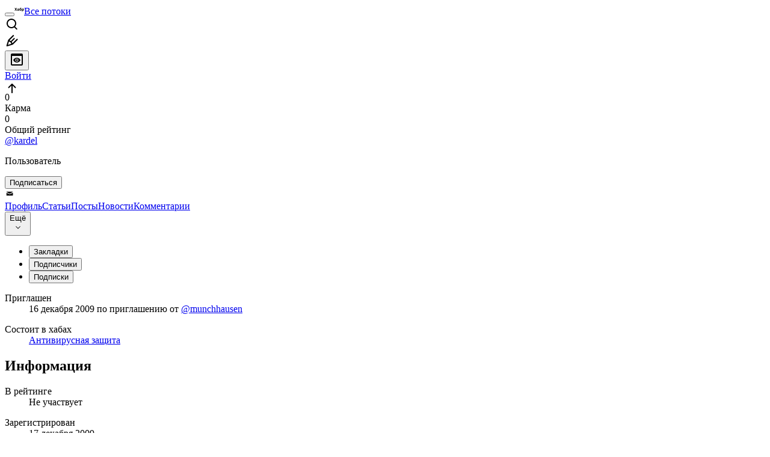

--- FILE ---
content_type: image/svg+xml
request_url: https://habr.com/img/megazord-v28.cba4c116..svg
body_size: 25811
content:
<svg xmlns="http://www.w3.org/2000/svg">
  <defs>
    <symbol id="close" viewBox="0 0 12 12">
      <polygon points="7.6 6 12 10.4 10.4 12 6 7.6 1.6 12 0 10.4 4.4 6 0 1.6 1.6 0 6 4.4 10.4 0 12 1.6" />
    </symbol>

    <symbol id="close-rounded" viewBox="0 0 24 24">
      <path d="M16.293 6.293a1 1 0 111.414 1.414L13.414 12l4.293 4.293a1 1 0 01-1.414 1.414L12 13.414l-4.293 4.293a1 1 0 01-1.414-1.414L10.586 12 6.293 7.707a1 1 0 011.414-1.414L12 10.586l4.293-4.293z"/>
    </symbol>

    <symbol id="close-special" viewBox="0 0 12 12">
      <path d="M11.1079 2.11133L7.06006 6.15723L10.7925 9.88867L9.73193 10.9492L5.99951 7.21777L2.26807 10.9492L1.20752 9.88867L4.93896 6.15723L0.89209 2.11133L1.95264 1.05078L5.99951 5.09668L10.0474 1.05078L11.1079 2.11133Z" fill="currentColor"/>
    </symbol>

    <symbol id="counter-favorite" viewBox="0 0 24 24">
      <path fill-rule="evenodd" clip-rule="evenodd" d="M7 4a1 1 0 0 0-1 1v14a1 1 0 0 0 1.514.858L12 17.166l4.485 2.692A1 1 0 0 0 18 19V5a1 1 0 0 0-1-1H7Z" />
    </symbol>

    <symbol id="counter-comments" viewBox="0 0 24 24">
      <path fill-rule="evenodd" clip-rule="evenodd" d="M16 6a4 4 0 0 1 4 4v4a4 4 0 0 1-4 4v2.217a.783.783 0 0 1-1.186.671L10 18H8a4 4 0 0 1-4-4v-4a4 4 0 0 1 4-4h8Z" />
    </symbol>

    <symbol id="counter-views" viewBox="0 0 24 24">
      <path d="M21.5 10.4C20 8.3 16.8 5 12 5s-8 3.3-9.5 5.4c-.7 1-.7 2.3 0 3.2C4 15.7 7.2 19 12 19s8-3.3 9.5-5.4c.7-1 .7-2.3 0-3.2zM12 17c-2.8 0-5-2.2-5-5s2.2-5 5-5 5 2.2 5 5-2.2 5-5 5z"/>
      <path d="M13.7 9.5c-.5-.3-1.1-.5-1.7-.5-1.7 0-3 1.3-3 3s1.3 3 3 3 3-1.3 3-3h-3l1.7-2.5z"/>
    </symbol>

    <symbol id="counter-views-filled" viewBox="0 0 24 24">
      <path fill-rule="evenodd" d=" M3 0H21C22.6569 0 24 1.34315 24 3V21C24 22.6569 22.6569 24 21 24H3C1.34315 24 0 22.6569 0 21V3C0 1.34315 1.34315 0 3 0Z M21.5 10.4C20 8.3 16.8 5 12 5s-8 3.3-9.5 5.4c-.7 1-.7 2.3 0 3.2C4 15.7 7.2 19 12 19s8-3.3 9.5-5.4c.7-1 .7-2.3 0-3.2z M12 17c-2.8 0-5-2.2-5-5s2.2-5 5-5 5 2.2 5 5-2.2 5-5 5z M13.7 9.5c-.5-.3-1.1-.5-1.7-.5-1.7 0-3 1.3-3 3s1.3 3 3 3 3-1.3 3-3h-3l1.7-2.5z" />
    </symbol>

    <symbol id="counter-views-cross" viewBox="0 0 24 24">
      <path d="m2.3 3.7 3.6 3.6C2.7 8.9 1 11.4 1 12c0 .8 3.6 6 10.5 6 1.6 0 3.1-.3 4.3-.7l4.5 4.5 1.4-1.4-18-18-1.4 1.3zm5.5 5.5 1.7 1.7c-.5.9-.3 2 .4 2.8.8.8 1.9.9 2.8.4l1.6 1.6c-.8.6-1.7.9-2.8.9-2.6 0-4.7-2.1-4.7-4.6 0-1.1.4-2 1-2.8zM11.5 7.4c2.6 0 4.7 2.1 4.7 4.6v.2l3.2 3.2c1.8-1.4 2.7-2.9 2.7-3.3 0-.8-3.6-6-10.5-6-.5 0-1 0-1.4.1l1.3 1.3c-.1-.1 0-.1 0-.1z"/>
    </symbol>

    <symbol id="tracker" viewBox="0 0 24 24">
      <path d="M20 19V5h-4v14zM14 19v-9h-4v9zM8 19v-4H4v4z"/>
    </symbol>

    <symbol id="tracker-cross" viewBox="0 0 24 24">
      <path d="m17.586 19 2.707 2.707 1.414-1.414-18-18-1.414 1.414L10 11.414V19h4v-3.586l2 2V19h1.586ZM16 12V5h4v11l-4-4Zm-8 3v4H4v-4h4Z"/>
    </symbol>

    <symbol id="scheduled" viewBox="0 0 24 24">
      <g>
        <path d="M12 3c-5 0-9 4-9 9s4 9 9 9 9-4 9-9-4-9-9-9zm0 16c-3.9 0-7-3.1-7-7s3.1-7 7-7 7 3.1 7 7-3.1 7-7 7z"/>
        <path d="M12.5 12.2V7H11v6l5.2 3.2.8-1.2z"/>
      </g>
    </symbol>

    <symbol id="counter-rating" viewBox="0 0 24 24">
      <path d="M17 10v4l-5 6-5-6v-4l5-6 5 6Z" />
    </symbol>

    <symbol id="counter-vote" viewBox="0 0 24 24">
      <path fill-rule="evenodd" clip-rule="evenodd" d="M10 20h4V10h3l-5-6.5L7 10h3v10Z" />
    </symbol>

    <symbol id="lang" viewBox="0 0 24 24">
      <path fill-rule="evenodd" clip-rule="evenodd" d="M8.02441 13C8.00828 12.6717 8 12.338 8 12C8 11.662 8.00828 11.3283 8.02441 11H5.07089C5.02417 11.3266 5 11.6605 5 12C5 12.3395 5.02417 12.6734 5.07089 13H8.02441ZM8.22761 15H5.67363C6.3957 16.52 7.64943 17.7385 9.1945 18.4151C8.76601 17.4664 8.43213 16.3019 8.22761 15ZM10.2554 15H13.7446C13.567 15.9951 13.3075 16.8615 13.0008 17.5517C12.7068 18.2133 12.4084 18.6248 12.1782 18.8439C12.0963 18.9219 12.0371 18.9634 12 18.9848C11.9629 18.9634 11.9037 18.9219 11.8218 18.8439C11.5916 18.6248 11.2932 18.2133 10.9992 17.5517C10.6925 16.8615 10.433 15.9951 10.2554 15ZM13.9729 13H10.0271C10.0093 12.6744 10 12.3407 10 12C10 11.6593 10.0093 11.3256 10.0271 11H13.9729C13.9907 11.3256 14 11.6593 14 12C14 12.3407 13.9907 12.6744 13.9729 13ZM15.7724 15C15.5679 16.3019 15.234 17.4664 14.8055 18.4151C16.3506 17.7385 17.6043 16.52 18.3264 15H15.7724ZM18.9291 13H15.9756C15.9917 12.6717 16 12.338 16 12C16 11.662 15.9917 11.3283 15.9756 11H18.9291C18.9758 11.3266 19 11.6605 19 12C19 12.3395 18.9758 12.6734 18.9291 13ZM10.9992 6.44832C10.6925 7.13847 10.433 8.0049 10.2554 9H13.7446C13.567 8.0049 13.3075 7.13847 13.0008 6.44832C12.7068 5.78673 12.4084 5.37516 12.1782 5.15605C12.0963 5.07812 12.0371 5.03659 12 5.01516C11.9629 5.03659 11.9037 5.07812 11.8218 5.15605C11.5916 5.37516 11.2932 5.78673 10.9992 6.44832ZM15.7724 9H18.3264C17.6043 7.48001 16.3506 6.26152 14.8055 5.58487C15.234 6.53363 15.5679 7.69807 15.7724 9ZM5.67363 9H8.22761C8.43213 7.69807 8.76601 6.53363 9.1945 5.58487C7.64943 6.26152 6.3957 7.48001 5.67363 9ZM12 3C16.9706 3 21 7.02944 21 12C21 16.9706 16.9706 21 12 21C7.02944 21 3 16.9706 3 12C3 7.02944 7.02944 3 12 3Z" />
    </symbol>

    <symbol id="header-burger" viewBox="0 0 31 24"><path d="m0 1.714c0-.947.768-1.714 1.714-1.714h27.429c.947 0 1.714.768 1.714 1.714s-.767 1.714-1.714 1.714h-27.429c-.947 0-1.714-.768-1.714-1.714zm0 10.286c0-.947.768-1.714 1.714-1.714h27.429c.947 0 1.714.768 1.714 1.714s-.767 1.714-1.714 1.714h-27.429c-.947 0-1.714-.768-1.714-1.714zm1.714 8.571c-.947 0-1.714.767-1.714 1.714s.768 1.714 1.714 1.714h27.429c.947 0 1.714-.767 1.714-1.714s-.767-1.714-1.714-1.714z" /></symbol>

    <symbol id="header-user" viewBox="0 0 24 24"><path d="m14.5 7.5c0-1.381-1.119-2.5-2.5-2.5s-2.5 1.119-2.5 2.5 1.119 2.5 2.5 2.5 2.5-1.119 2.5-2.5zm2 0c0 2.485-2.015 4.5-4.5 4.5s-4.5-2.015-4.5-4.5 2.015-4.5 4.5-4.5 4.5 2.015 4.5 4.5zm-4.5 7.5c3.548 0 6.483 2.608 6.972 6h2.028c-.501-4.5-4.339-8-9-8s-8.499 3.5-9 8h2.028c.488-3.392 3.424-6 6.972-6z" /></symbol>

    <symbol id="search" viewBox="0 0 24 24"><path d="m17 11c0-3.314-2.686-6-6-6s-6 2.686-6 6 2.686 6 6 6 6-2.686 6-6zm-1.416 6.557c-1.298.909-2.879 1.443-4.584 1.443-4.418 0-8-3.582-8-8s3.582-8 8-8 8 3.582 8 8c0 2-.734 3.828-1.947 5.231.023.02.046.04.068.062l3.293 3.293c.39.39.39 1.024 0 1.414s-1.024.39-1.414 0l-3.293-3.293c-.047-.047-.088-.097-.123-.15z" /></symbol>

    <symbol id="arrow-back" viewBox="0 0 24 24"><path d="m15.707 4.293c.39.391.39 1.024 0 1.414l-6.293 6.293 6.293 6.293c.39.39.39 1.024 0 1.414s-1.024.39-1.414 0l-7-7c-.391-.39-.391-1.024 0-1.414l7-7c.39-.391 1.024-.391 1.414 0z"/></symbol>

    <symbol id="arrow-back-long" viewBox="0 0 24 24">
      <path fill-rule="evenodd" clip-rule="evenodd" d="M12.5 6.50006L11 5.00006L4 12L11 19.0001L12.5 17.5001L8.00001 13.0001H20V11.0001H7.99999L12.5 6.50006Z" />
    </symbol>

    <symbol id="refresh" viewBox="0 0 32 32"><path d="m16.854 3.642c-.566-.471-1.406-.395-1.878.171s-.395 1.406.171 1.878l1.177.981c-1.114-.034-2.233.107-3.315.423-2.177.636-4.095 1.95-5.474 3.75s-2.149 3.993-2.198 6.261c-.048 2.268.627 4.492 1.929 6.349s3.162 3.252 5.31 3.98 4.472.753 6.635.071 4.052-2.037 5.393-3.866 2.064-4.038 2.064-6.306c0-.736-.597-1.333-1.333-1.333s-1.333.597-1.333 1.333c0 1.701-.542 3.358-1.548 4.73s-2.423 2.388-4.045 2.899-3.365.493-4.976-.053-3.006-1.592-3.982-2.985-1.483-3.061-1.447-4.762.614-3.346 1.648-4.696 2.473-2.335 4.106-2.813c.834-.244 1.697-.348 2.554-.315l-1.164.97c-.566.471-.642 1.312-.171 1.878s1.312.642 1.878.171l4-3.333c.304-.253.48-.629.48-1.024s-.176-.771-.48-1.024l-4-3.333z"/></symbol>

    <symbol id="arrow-down" viewBox="0 0 24 24"><path d="m6.47 9.47c.293-.293.768-.293 1.061 0l4.47 4.47 4.47-4.47c.293-.293.768-.293 1.061 0s.293.768 0 1.061l-5 5c-.293.293-.768.293-1.061 0l-5-5c-.293-.293-.293-.768 0-1.061z"/></symbol>

    <symbol id="pull-arrow" viewBox="0 0 24 24"><path fill="currentColor" d="M11.2929 4.29289C11.6834 3.90237 12.3166 3.90237 12.7071 4.29289L18.2071 9.79289C18.5976 10.1834 18.5976 10.8166 18.2071 11.2071C17.8166 11.5976 17.1834 11.5976 16.7929 11.2071L13 7.41421V19C13 19.5523 12.5523 20 12 20C11.4477 20 11 19.5523 11 19V7.41421L7.20711 11.2071C6.81658 11.5976 6.18342 11.5976 5.79289 11.2071C5.40237 10.8166 5.40237 10.1834 5.79289 9.79289L11.2929 4.29289Z"/></symbol>

    <symbol id="placeholder-company" viewBox="0 0 24 24">
      <path d="M21.66 10.515c-.262-1.65-3.043-2.07-4.848-2.168-1.11-1.443-2.847-2.378-4.803-2.378-2.637 0-4.881 1.696-5.713 4.053-1.681.652-4.2 1.917-3.936 3.568.264 1.653 3.052 2.073 4.878 2.169 1.11 1.418 2.834 2.334 4.77 2.334 2.619 0 4.849-1.673 5.694-4.004 1.707-.66 4.22-1.924 3.957-3.576zm-12.987 5.269c1.232-.019 2.552-.137 3.877-.348 1.323-.211 2.614-.509 3.791-.873-.892 1.517-2.527 2.479-4.341 2.479-1.249 0-2.416-.448-3.327-1.257zm3.338-8.815c1.612 0 3.048.761 3.976 1.939l.148.212c.594.851.907 1.846.907 2.88 0 .448-.064.895-.185 1.333-1.337.475-2.87.862-4.464 1.116-1.597.255-3.175.362-4.591.327-.55-.829-.844-1.782-.844-2.775 0-.489.072-.977.215-1.452l.019-.064c.656-2.038 2.567-3.516 4.819-3.516zm-8.662 6.464c-.08-.497.732-1.362 2.659-2.211-.036.265-.06.534-.06.81 0 .961.231 1.868.631 2.676-2.104-.206-3.15-.775-3.23-1.275zm17.324-2.761c.079.499-.737 1.364-2.668 2.213.039-.279.067-.563.067-.853 0-.945-.223-1.836-.61-2.634 2.091.208 3.131.777 3.21 1.274zM12.257 11.859c.562.306 1.146.454 1.675.454.761 0 1.411-.306 1.729-.889.539-.99-.111-2.35-1.481-3.096s-2.865-.555-3.404.435c-.54.99.111 2.351 1.48 3.096zm-.602-2.618c.124-.227.443-.366.855-.366.351 0 .768.1 1.192.33.922.502 1.309 1.32 1.081 1.74-.229.42-1.126.537-2.048.035s-1.309-1.32-1.08-1.74zM21.5 0h-19c-1.379 0-2.5 1.122-2.5 2.5v19c0 1.378 1.122 2.5 2.5 2.5h19c1.379 0 2.5-1.122 2.5-2.5v-19c0-1.379-1.122-2.5-2.5-2.5zm1.5 21.5c0 .827-.673 1.5-1.5 1.5h-19c-.827 0-1.5-.673-1.5-1.5v-19c0-.827.673-1.5 1.5-1.5h19c.827 0 1.5.673 1.5 1.5v19z" />
    </symbol>

    <symbol id="placeholder-hub" viewBox="0 0 24 24">
      <path d="M.96 1.923v20.153c0 .532.431.963.963.963h20.153c.532 0 .963-.431.963-.963v-20.153c0-.532-.431-.963-.963-.963h-20.153c-.532 0-.963.431-.963.963zm-.96 0c0-1.062.861-1.923 1.923-1.923h20.153c1.062 0 1.923.861 1.923 1.923v20.153c0 1.062-.861 1.923-1.923 1.923h-20.153c-1.062 0-1.923-.861-1.923-1.923v-20.153zM12.475 14.592h-.95v-1.056h-4.541s.066.949.106 1.754c.016.334.115.886.95.886h7.921c.835 0 .931-.552.95-.886.046-.828.106-1.754.106-1.754h-4.541v1.056zm-1.716-6.381c.121-.228.162-.272.431-.272h1.619c.269 0 .31.044.431.272l.304.573h-3.089l.304-.573zm.766 3.741h.95v1.056h4.805s-.078-2.354-.106-3.091c-.026-.7-.277-1.133-1.056-1.133h-1.694l-.632-1.191c-.175-.329-.234-.393-.623-.393h-2.34c-.388 0-.448.064-.623.393l-.632 1.191h-1.694c-.779 0-1.027.433-1.056 1.133l-.106 3.091h4.805v-1.056z" />
    </symbol>

    <symbol id="placeholder-user" viewBox="0 0 24 24">
      <path d="M21.5 24h-19c-1.379 0-2.5-1.122-2.5-2.5v-19c0-1.379 1.122-2.5 2.5-2.5h19c1.379 0 2.5 1.122 2.5 2.5v19c0 1.379-1.122 2.5-2.5 2.5zm-19-23c-.827 0-1.5.673-1.5 1.5v19c0 .827.673 1.5 1.5 1.5h19c.827 0 1.5-.673 1.5-1.5v-19c0-.827-.673-1.5-1.5-1.5h-19zM15.598 12.385zM19.438 15.417l-.002-.005v-.001c-.875-2.226-2.484-3.054-3.445-3.549l-.273-.143c.029-.497-.025-1.034-.167-1.599l-.128.032.123-.044c-.765-2.152-1.757-2.585-2.632-2.967l-.006-.003-.535-2.121c.357-.065.628-.375.628-.752.001-.423-.342-.765-.765-.765s-.766.342-.766.765c0 .358.248.657.581.74l-.825 1.654-.014-.003-.024-.003c-1.053-.033-1.842.369-2.5.947-.633-.322-1.515-.729-2.158-1.814.107-.12.174-.276.174-.45 0-.375-.303-.678-.678-.678s-.678.303-.678.678.303.678.678.678l.221-.04c.416.597 1.09 1.181 1.347 2.828l-.072.091.104.081-.112-.067c-1.157 1.914-.793 4.248.207 5.37-.998 2.546-1.035 4.681-.097 5.868l.002.002.003.003c.119.162.313.233.524.233.189 0 .39-.057.559-.154.312-.179.441-.459.326-.713l-.12.054.119-.056c-.581-1.243-.474-2.713.314-4.37.4.131.778.208 1.145.234l.139.73c.264 1.418.514 2.757 1.297 4.006.132.264.453.387.777.387.122 0 .245-.018.357-.051.385-.116.591-.399.537-.738l-.129.021.125-.042c-.204-.606-.431-1.146-.649-1.67-.373-.894-.725-1.742-.891-2.737.407-.042.797-.129 1.161-.261.825.692 1.661 1.492 2.743 3.406h.001c.072.14.224.215.41.215.105 0 .222-.024.339-.073.365-.155.652-.531.477-1.006v-.001c-.432-1.849-1.426-2.778-2.428-3.547.162-.175.311-.366.442-.576.75.399 1.878 1.005 3.127 2.766l.047.067.011-.008c.151.156.317.24.48.24.096 0 .191-.027.279-.084.306-.194.439-.662.29-1.005zm-8.878-2.493c-.947 0-1.713-.767-1.713-1.713s.767-1.713 1.713-1.713c.947 0 1.713.767 1.713 1.713s-.767 1.713-1.713 1.713zm6.587 4.648l-.084.021v-.001l.084-.02zm-2.007-5.312zm.022 1.006zM11.225 11.604c0 .385-.312.697-.697.697s-.697-.312-.697-.697c0-.385.312-.697.697-.697s.697.312.697.697z" />
    </symbol>

    <symbol id="logout" viewBox="0 0 24 24">
      <path d="M6 3C4.34315 3 3 4.34315 3 6v12c0 1.6569 1.34315 3 3 3h8c.5523 0 1-.4477 1-1s-.4477-1-1-1H6c-.55228 0-1-.4477-1-1V6c0-.55228.44772-1 1-1h8c.5523 0 1-.44772 1-1s-.4477-1-1-1H6zm11.7502 4.17286c-.3891-.39201-1.0222-.39444-1.4143-.00541-.392.38903-.3944 1.02219-.0054 1.4142l2.4065 2.42495H9.86914c-.55228 0-1 .4477-1 1s.44772 1 1 1H18.737l-2.4065 2.4249c-.389.392-.3866 1.0252.0054 1.4142.3921.389 1.0252.3866 1.4143-.0054l4.0978-4.1293c.3869-.3899.3869-1.0189 0-1.4088l-4.0978-4.12934z"/>
    </symbol>

    <symbol id="pencil" viewBox="0 0 24 24"><path d="m14.323 2.368c.375.375.375.983 0 1.358l-6.115 6.115c-.187.191-.233.386-.201.606.038.256.194.564.461.831s.575.423.831.461c.222.033.419-.014.612-.207l4.412-4.412c.185-.185.427-.279.67-.281.249-.002.498.091.687.281.375.375.375.983 0 1.358l-4.412 4.412c-.192.192-.24.39-.207.612.038.256.194.564.461.831s.575.423.831.461c.219.033.413-.013.603-.198l6.118-6.118c.375-.375.983-.375 1.358 0s.375.983 0 1.358l-7.467 7.467c-.111.111-.247.193-.396.239l-8.825 2.715c-.34.105-.71.013-.961-.239s-.343-.621-.239-.961l2.715-8.825c.046-.15.128-.286.239-.396l1.347-1.347.01-.01c.002-.002.004-.004.006-.006l6.104-6.104c.375-.375.983-.375 1.358 0zm-7.639 9.761-1.772 5.759 5.759-1.772c-.183-.129-.353-.272-.506-.426-.497-.497-.892-1.165-1.003-1.906-.006-.043-.012-.087-.016-.13-.044-.004-.087-.01-.13-.016-.741-.11-1.409-.506-1.906-1.003-.153-.153-.297-.323-.426-.506z"/></symbol>

    <symbol id="pencil-small" viewBox="0 0 12 12">
      <path d="M2 10H4.1715L9.1715 5L7 2.8285L2 7.8285V10ZM0 7L7 0L12 5L5 12H0V7Z" />
    </symbol>
    <symbol id="report" viewBox="0 0 24 24"><path clip-rule="evenodd" d="m12 20c4.4183 0 8-3.5817 8-8 0-4.41828-3.5817-8-8-8-4.41828 0-8 3.58172-8 8 0 4.4183 3.58172 8 8 8zm0 2c5.5228 0 10-4.4772 10-10 0-5.52285-4.4772-10-10-10-5.52285 0-10 4.47715-10 10 0 5.5228 4.47715 10 10 10zm-1-15c0-.55228.4477-1 1-1s1 .44772 1 1v6c0 .5523-.4477 1-1 1s-1-.4477-1-1zm1 10c.5523 0 1-.4477 1-1s-.4477-1-1-1-1 .4477-1 1 .4477 1 1 1z" fill-rule="evenodd"/></symbol>

    <symbol id="copy" viewBox="0 0 24 24"><path d="m10 19h9v-9h-9zm6-11h4c.552 0 1 .448 1 1v11c0 .552-.448 1-1 1h-11c-.552 0-1-.448-1-1v-4h-4c-.552 0-1-.448-1-1v-11c0-.552.448-1 1-1h11c.552 0 1 .448 1 1zm-8 6v-5c0-.552.448-1 1-1h5v-3h-9v9z"/></symbol>
    <symbol id="collapse" viewBox="0 0 24 24"><path d="m5 5v14h14v-14zm-2 0c0-1.105.895-2 2-2h14c1.105 0 2 .895 2 2v14c0 1.105-.895 2-2 2h-14c-1.105 0-2-.895-2-2zm14 7c0-.552-.448-1-1-1h-8c-.552 0-1 .448-1 1s.448 1 1 1h8c.552 0 1-.448 1-1z"/></symbol>
    <symbol id="bookmark" viewBox="0 0 24 24"><path d="m12 16.823 5 3.177v-15c0-.552-.448-1-1-1h-8c-.552 0-1 .448-1 1v15z" /></symbol>
    <symbol id="dots" viewBox="0 0 24 24">
      <path d="M18.75 14.25C17.508 14.25 16.5 13.242 16.5 12C16.5 10.758 17.508 9.75 18.75 9.75C19.992 9.75 21 10.758 21 12C21 13.242 19.992 14.25 18.75 14.25ZM12 14.25C10.758 14.25 9.75 13.242 9.75 12C9.75 10.758 10.758 9.75 12 9.75C13.242 9.75 14.25 10.758 14.25 12C14.25 13.242 13.242 14.25 12 14.25ZM5.25 14.25C4.008 14.25 3 13.242 3 12C3 10.758 4.008 9.75 5.25 9.75C6.492 9.75 7.5 10.758 7.5 12C7.5 13.242 6.492 14.25 5.25 14.25Z" />
    </symbol>
    <symbol id="small-arrow" viewBox="0 0 24 24">
      <path d="M13.539,9.879L17.782,14.121L16.368,15.536L12.125,11.293L7.882,15.536L6.468,14.121L10.711,9.879L12.125,8.464L13.539,9.879Z" />
    </symbol>

    <symbol id="pin" viewBox="0 0 24 24">
      <path d="M5 19V5h14v14H5ZM5 3c-1.105 0-2 .895-2 2v14c0 1.105.895 2 2 2h14c1.105 0 2-.895 2-2V5c0-1.105-.895-2-2-2H5Zm8 13c0 .552-.448 1-1 1s-1-.448-1-1v-3H8c-.552 0-1-.448-1-1s.448-1 1-1h3V8c0-.552.448-1 1-1s1 .448 1 1v3h3c.552 0 1 .448 1 1s-.448 1-1 1h-3v3Z"/>
    </symbol>
    <symbol id="collapse_pin" viewBox="0 0 24 24">
      <path d="M5 5v14h14V5H5ZM3 5c0-1.105.895-2 2-2h14c1.105 0 2 .895 2 2v14c0 1.105-.895 2-2 2H5c-1.105 0-2-.895-2-2V5Zm14 7c0-.552-.448-1-1-1H8c-.552 0-1 .448-1 1s.448 1 1 1h8c.552 0 1-.448 1-1Z"/>
    </symbol>
    <symbol id="expand" viewBox="0 0 24 24">
      <path fill-rule="evenodd" clip-rule="evenodd" d="M5 4.5H19C19.2761 4.5 19.5 4.72386 19.5 5V19C19.5 19.2761 19.2761 19.5 19 19.5H5C4.72386 19.5 4.5 19.2761 4.5 19V5C4.5 4.72386 4.72386 4.5 5 4.5ZM3 5C3 3.89543 3.89543 3 5 3H19C20.1046 3 21 3.89543 21 5V19C21 20.1046 20.1046 21 19 21H5C3.89543 21 3 20.1046 3 19V5ZM12 17C11.5858 17 11.25 16.6642 11.25 16.25V12.75H7.75C7.33579 12.75 7 12.4142 7 12C7 11.5858 7.33579 11.25 7.75 11.25H11.25V7.75C11.25 7.33579 11.5858 7 12 7C12.4142 7 12.75 7.33579 12.75 7.75V11.25H16.25C16.6642 11.25 17 11.5858 17 12C17 12.4142 16.6642 12.75 16.25 12.75H12.75V16.25C12.75 16.6642 12.4142 17 12 17Z" />
    </symbol>
    <symbol id="arrow-send" viewBox="0 0 16 13">
      <path fill-rule="evenodd" clip-rule="evenodd" d="M15.7071 5.79289C16.0976 6.18342 16.0976 6.81658 15.7071 7.20711L10.2071 12.7071C9.81658 13.0976 9.18342 13.0976 8.79289 12.7071C8.40237 12.3166 8.40237 11.6834 8.79289 11.2929L12.5858 7.5L1 7.5C0.447714 7.5 -3.08265e-07 7.05228 -2.84124e-07 6.5C-2.59983e-07 5.94771 0.447715 5.5 1 5.5L12.5858 5.5L8.79289 1.70711C8.40237 1.31658 8.40237 0.683417 8.79289 0.292893C9.18342 -0.0976314 9.81658 -0.0976314 10.2071 0.292893L15.7071 5.79289Z" />
    </symbol>

    <symbol id="arrow-link" viewBox="0 0 11 11">
      <path fill-rule="evenodd" clip-rule="evenodd" d="m5.5 9.5.75.75L11 5.5 6.25.75l-.75.75L9 5H0v1h9L5.5 9.5Z" />
    </symbol>

    <symbol id="settings" viewBox="0 0 24 24">
      <path fill-rule="evenodd" clip-rule="evenodd" d="M20 9.67359C19.8335 9.11682 19.6128 8.58348 19.3411 8.08119C18.3042 8.35262 17.4648 7.94633 16.7592 7.2408C16.0537 6.53527 15.8377 5.69564 16.1091 4.65886C15.607 4.38724 15.0737 4.16648 14.5168 4C13.9754 4.92496 12.9977 5.53888 12 5.53888C11.0025 5.53888 10.0248 4.92496 9.48324 4C8.92648 4.16629 8.39314 4.38724 7.89105 4.65867C8.16229 5.69564 7.94648 6.53527 7.24095 7.24099C6.53543 7.94652 5.69581 8.35281 4.65886 8.08176C4.38724 8.58367 4.16648 9.11701 4 9.67378C4.92476 10.2151 5.53886 11.0026 5.53886 12.0001C5.53886 12.9976 4.92495 13.9755 4 14.5167C4.16648 15.0737 4.38724 15.607 4.65886 16.1093C5.69581 15.8379 6.53543 16.0539 7.24095 16.7594C7.94629 17.4651 8.16229 18.3044 7.89105 19.3413C8.39314 19.6128 8.92648 19.8339 9.48343 20C10.025 19.0752 11.0025 18.4609 12 18.4609C12.9977 18.4609 13.9754 19.0752 14.5168 20C15.0739 19.8335 15.6072 19.6128 16.1093 19.3409C15.8381 18.3044 16.0537 17.4649 16.7592 16.7592C17.4648 16.0537 18.3042 15.6472 19.3411 15.9186C19.6128 15.4163 19.8335 14.883 20 14.326C19.075 13.7849 18.4611 12.9974 18.4611 11.9999C18.4611 11.0024 19.0752 10.2147 20 9.67359ZM12 15.479C10.0787 15.479 8.52095 13.9213 8.52095 11.9997C8.52095 10.0782 10.0785 8.52043 12 8.52043C13.9215 8.52043 15.479 10.0782 15.479 11.9997C15.479 13.9213 13.9215 15.479 12 15.479Z" />
    </symbol>

    <symbol id="rating" viewBox="0 0 24 24">
      <path d="M10 2L6 13H10V22L17 10H13L17 2H10Z" />
    </symbol>


    <symbol id="subscribers" viewBox="0 0 24 24">
      <path d="M17.1001 9.5C17.1001 8.1 16.0001 7 14.6001 7C13.4001 7 12.3001 7.9 12.1001 9C11.9001 7.9 10.8001 7 9.6001 7C8.2001 7 7.1001 8.1 7.1001 9.5C7.1001 10.7 8.0001 11.7 9.1001 12L12.1001 15L15.1001 12C16.2001 11.7 17.1001 10.6 17.1001 9.5Z" />
      <path d="M20 3.9V15.9H16H15.2L14.6 16.5L12 19.1L9.4 16.5L8.8 15.9H8.1H4V3.9H20ZM20 2H4C2.9 2 2 2.9 2 4V16C2 17.1 2.9 18 4 18H8L12 22L16 18H20C21.1 18 22 17.1 22 16V3.9C22 2.8 21.2 2 20 2Z" />
    </symbol>

    <symbol id="contribution" viewBox="0 0 24 24">
      <path d="M20 8H19V7C19 5.9 18.1 5 17 5C15.9 5 15 5.9 15 7V10H9V7C9 5.9 8.1 5 7 5C5.9 5 5 5.9 5 7V8H4C2.9 8 2 8.9 2 10V14C2 15.1 2.9 16 4 16H5V17C5 18.1 5.9 19 7 19C8.1 19 9 18.1 9 17V14H15V17C15 18.1 15.9 19 17 19C18.1 19 19 18.1 19 17V16H20C21.1 16 22 15.1 22 14V10C22 8.9 21.1 8 20 8Z" />
    </symbol>

    <symbol id="sorting-down" viewBox="0 0 24 24">
      <path fill-rule="evenodd" clip-rule="evenodd" d="M12 7C11.4477 7 11 7.44772 11 8V14.5858L9.70711 13.2929C9.31658 12.9024 8.68342 12.9024 8.29289 13.2929C7.90237 13.6834 7.90237 14.3166 8.29289 14.7071L11.2929 17.7071C11.6834 18.0976 12.3166 18.0976 12.7071 17.7071L15.7071 14.7071C16.0976 14.3166 16.0976 13.6834 15.7071 13.2929C15.3166 12.9024 14.6834 12.9024 14.2929 13.2929L13 14.5858V8C13 7.44772 12.5523 7 12 7Z" />
    </symbol>
    <symbol id="karma" viewBox="0 0 24 24">
      <path d="m5 10h5.1v11.9h4v-11.9h4.9l-6.9-8z" />
    </symbol>
    <symbol id="page-settings" viewBox="0 0 24 24">
      <path d="M20 2H4a2 2 0 00-2 2v16c0 1.1.9 2 2 2h16a2 2 0 002-2V4a2 2 0 00-2-2zm0 18H4V6h16v14zm-6.5-7a1.5 1.5 0 11-3 0 1.5 1.5 0 013 0zM12 9c-2.7 0-5 1.7-6 4 1 2.3 3.3 4 6 4s5-1.7 6-4c-1-2.3-3.3-4-6-4zm0 6.5a2.5 2.5 0 110-5 2.5 2.5 0 010 5z"/>
    </symbol>

    <symbol id="grade" viewBox="0 0 24 24">
      <path d="M12 17L6.5 20L7.5 14L3 9.5L9 9L12 3L15 9L21 9.5L16.5 14L17.5 20L12 17Z"/>
    </symbol>
    <symbol id="write" viewBox="0 0 24 24">
      <path fill-rule="evenodd" clip-rule="evenodd" d="M14.9195 2.46678C15.3101 2.8573 15.3101 3.49047 14.9195 3.88099L8.54928 10.2512C8.35407 10.4497 8.30625 10.6534 8.34031 10.8821C8.38002 11.1487 8.54258 11.4695 8.82068 11.7476C9.09878 12.0257 9.41953 12.1882 9.68615 12.2279C9.91729 12.2624 10.1229 12.2132 10.3233 12.0127L14.9195 7.41653C15.1125 7.22354 15.3647 7.12592 15.6177 7.12368C15.8766 7.12134 16.1363 7.21896 16.3338 7.41653C16.7244 7.80705 16.7244 8.44022 16.3338 8.83074L11.7376 13.4269C11.5372 13.6274 11.488 13.8329 11.5224 14.0641C11.5622 14.3307 11.7247 14.6514 12.0028 14.9295C12.2809 15.2076 12.6017 15.3702 12.8683 15.4099C13.0961 15.4438 13.299 15.3965 13.4967 15.2033L19.8693 8.83074C20.2598 8.44021 20.893 8.44021 21.2835 8.83074C21.674 9.22126 21.674 9.85443 21.2835 10.245L14.928 16.6004L14.9196 16.6089L14.9049 16.6235L13.5053 18.0231C13.39 18.1385 13.2482 18.2238 13.0923 18.2718L3.89991 21.1002C3.54588 21.2092 3.16064 21.1135 2.89872 20.8516C2.6368 20.5896 2.54111 20.2044 2.65005 19.8504L5.47847 10.658C5.52644 10.5021 5.61181 10.3603 5.72715 10.245L7.13073 8.84136C7.13424 8.83782 7.13777 8.83428 7.1413 8.83074C7.14333 8.82871 7.14537 8.82669 7.14741 8.82469L13.5053 2.46678C13.8958 2.07625 14.529 2.07625 14.9195 2.46678ZM6.96289 12.6344L5.1171 18.6332L11.116 16.7873C10.9252 16.6533 10.7484 16.5036 10.5886 16.3438C10.0712 15.8264 9.65924 15.1306 9.54427 14.3587C9.53755 14.3136 9.53189 14.2684 9.5273 14.2231C9.48191 14.2185 9.43665 14.2128 9.39152 14.2061C8.61958 14.0911 7.92386 13.6792 7.40647 13.1618C7.24667 13.002 7.09693 12.8252 6.96289 12.6344Z" />
    </symbol>

    <symbol id="edit" viewBox="0 0 20 20">
      <path d="M2.5 0H17.5C18.8806 0 20 1.11937 20 2.5V17.5C20 18.8806 18.8806 20 17.5 20H2.5C1.11937 20 0 18.8806 0 17.5V2.5C0 1.11937 1.11937 0 2.5 0ZM15.2044 4.74187C14.0481 3.58562 13.1806 3.75875 13.1806 3.75875L4.50625 12.4331L3.69688 16.2494L7.51312 15.44L16.1875 6.76625C16.1875 6.76625 16.3612 5.89813 15.2044 4.74187ZM7.28625 14.9819L5.98562 15.2619C5.86 15.0269 5.70875 14.7919 5.43188 14.515C5.155 14.2381 4.92 14.0875 4.68563 13.9612L4.96625 12.6606L5.3425 12.2844C5.3425 12.2844 6.05062 12.2988 6.84937 13.0981L7.66313 14.6056L7.28688 14.9819H7.28625Z" />
    </symbol>

    <symbol id="trash" viewBox="0 0 20 20">
      <path fill-rule="evenodd" clip-rule="evenodd" d="M2.5 0h15A2.5 2.5 0 0120 2.5v15a2.5 2.5 0 01-2.5 2.5h-15A2.5 2.5 0 010 17.5v-15A2.5 2.5 0 012.5 0zM12 5a1 1 0 00-1-1H9a1 1 0 00-1 1v1H5.5a.5.5 0 000 1h9a.5.5 0 000-1H12V5zm-1 1V5H9v1h2zM5 8.5c0-.28.22-.5.5-.5h9a.5.5 0 010 1h-.63l-.76 6.12a1 1 0 01-1 .88H7.89a1 1 0 01-.99-.88L6.13 9H5.5a.5.5 0 01-.5-.5z"/>
    </symbol>

    <symbol id="moderator-check" viewBox="0 0 20 20">
      <path fill-rule="evenodd" clip-rule="evenodd" d="M2 0C0.895431 0 0 0.895431 0 2V18C0 19.1046 0.895431 20 2 20H18C19.1046 20 20 19.1046 20 18V2C20 0.895431 19.1046 0 18 0H2ZM8.75 10.8482L13.75 6L15 7.21182L8.75 13.2727L5 9.63727L6.25 8.42455L8.75 10.8482Z" />
    </symbol>

    <symbol id="flag" viewBox="0 0 24 24"><path d="m4 3v18h2v-6h14l-4-6 4-6z" /></symbol>
    <symbol id="barbell" viewBox="0 0 24 24"><path d="m20 8h-1v-1c0-1.1-.9-2-2-2s-2 .9-2 2v3h-6v-3c0-1.1-.9-2-2-2s-2 .9-2 2v1h-1c-1.1 0-2 .9-2 2v4c0 1.1.9 2 2 2h1v1c0 1.1.9 2 2 2s2-.9 2-2v-3h6v3c0 1.1.9 2 2 2s2-.9 2-2v-1h1c1.1 0 2-.9 2-2v-4c0-1.1-.9-2-2-2z" /></symbol>
    <symbol id="lightning" viewBox="0 0 24 24"><path d="m10 2-4 11h4v9l7-12h-4l4-8z" /></symbol>
    <symbol id="mail" viewBox="0 0 24 24"><path d="m19.7616 10.1122c-.502.2007-6.5255 3.1121-6.8267 3.3129-.4016.1004-.6024.1004-.9035.1004-.3012 0-.502 0-.8032-.2008-.3011-.1004-6.42506-3.0118-6.82663-3.3129-.40157-.10043-.40157.1004-.40157.2007v6.0236c0 .4015.50196.8031.90353.8031h14.25567c.4016 0 .9035-.4016.9035-.8031v-6.0236c0-.1003 0-.30113-.3011-.1003zm-15.25964-2.10828c.40157.30118 6.52554 3.71448 6.72624 3.81488.2008.1004.502.2008.8032.2008.3011 0 .6023-.1004.8031-.2008s6.3247-3.5137 6.7263-3.81488c.4015-.20078.8031-1.00392 0-1.00392h-15.05884c-.80314 0-.40157.80314 0 1.00392z" /></symbol>

    <symbol id="notifications" viewBox="0 0 24 24">
      <path fill-rule="evenodd" clip-rule="evenodd" d="M13.5 3.5l-.1.6A7 7 0 0119 11v5h1c.5 0 1 .4 1 1s-.5 1-1 1h-4.5a3.5 3.5 0 11-7 0H4a1 1 0 01-1-1c0-.6.5-1 1-1h1v-5a7 7 0 015.6-6.9l-.1-.6a1.5 1.5 0 013 0zM9.1 16H17v-5a5 5 0 00-10 0v5h2.1zm1.4 2a1.5 1.5 0 003 0h-3z"/>
    </symbol>

    <symbol id="notifications-filled" viewBox="0 0 24 24">
      <path fill-rule="evenodd" clip-rule="evenodd" d="M13.5 3.5l-.1.6A7 7 0 0119 11v5h1c.5 0 1 .4 1 1s-.5 1-1 1h-4.5a3.5 3.5 0 11-7 0H4a1 1 0 01-1-1c0-.6.5-1 1-1h1v-5a7 7 0 015.6-6.9l-.1-.6a1.5 1.5 0 013 0zm-3 14.5a1.5 1.5 0 003 0h-3z"/>
    </symbol>

    <svg id="notifications-cross-out" viewBox="0 0 24 24">
      <path fill-rule="evenodd" clip-rule="evenodd" d="M13.5 3.5c0 .226-.05.44-.14.632A7.002 7.002 0 0119 11v3.144l-2-1.868V11a5 5 0 00-6.48-4.777L8.91 4.718a6.949 6.949 0 011.73-.586A1.5 1.5 0 1113.5 3.5zM21 19l-1.5 1.5-2.676-2.5H15.5a3.5 3.5 0 11-7 0H4.059C3.474 18 3 17.552 3 17s.474-1 1.059-1H5v-5a6.97 6.97 0 01.816-3.283L2.5 4.619 4 3.12 21 19zm-6.317-3l-7.33-6.848A4.986 4.986 0 007 11v5h7.683zM10.5 18a1.5 1.5 0 003 0h-3z" />
    </svg>

    <symbol id="user-group" viewBox="0 0 24 24">
      <path d="M16 11a3 3 0 10-1.8-5.4 4 4 0 010 4.8 3 3 0 001.8.6z"/>
      <path d="M11.3 11.3a4 4 0 10-4.5 0C3.4 12.3 2 15 2 15v3c0 1.1.9 2 2 2h10a2 2 0 002-2v-3s-1.4-2.8-4.8-3.7zM9 6a2 2 0 012 2 2 2 0 01-2 2 2 2 0 01-2-2c0-1.1.9-2 2-2zm5 12H4v-2.4A6 6 0 019 13a6 6 0 015 2.6V18zM18 12h-2l2 3v4h2a2 2 0 002-2v-1a4 4 0 00-4-4z"/>
    </symbol>

    <symbol id="rss" viewBox="0 0 24 24">
      <path fill-rule="evenodd" clip-rule="evenodd" d="M17 20H20C20 11.16 12.84 4 4 4V7C11.18 7 17 12.82 17 20ZM6 20C7.10457 20 8 19.1046 8 18C8 16.8954 7.10457 16 6 16C4.89543 16 4 16.8954 4 18C4 19.1046 4.89543 20 6 20ZM14 20H11C11 16.13 7.87 13 4 13V10C9.52 10 14 14.48 14 20Z" />
    </symbol>

    <symbol id="company" viewBox="0 0 24 24">
      <path d="M22 19h-1V3c0-.6-.4-1-1-1H8c-.6 0-1 .4-1 1v2H4c-.6 0-1 .4-1 1v13H2c-.6 0-1 .4-1 1s.4 1 1 1h20c.6 0 1-.4 1-1s-.4-1-1-1zM7 19H5V7h2v12zm12 0H9V4h10v15z"/>
      <path d="M11 7h2v2h-2zm0 4h2v2h-2zm0 4h2v2h-2zm4-8h2v2h-2zm0 4h2v2h-2zm0 4h2v2h-2z"/>
    </symbol>

    <symbol id="user-notice-error" viewBox="0 0 24 24">
      <path d="M22 12a10 10 0 11-20 0 10 10 0 0120 0zm-5 1v-2H7v2h10z"/>
    </symbol>

    <symbol id="user-notice-warning" viewBox="0 0 24 24">
      <path d="M21.8 19.1l-8-16c-.3-.7-1-1.1-1.8-1.1s-1.5.4-1.8 1.1l-8 16c-.3.6-.3 1.4.1 1.9.4.6 1 1 1.7 1h16c.7 0 1.3-.4 1.7-.9a2 2 0 00.1-2zM13 19h-2v-2h2v2zm0-4h-2V8h2v7z"/>
    </symbol>

    <symbol id="user-notice-info" viewBox="0 0 24 24">
      <path d="M12 2A10 10 0 002 12a10 10 0 0010 10 10 10 0 0010-10A10 10 0 0012 2zm1 15h-2v-6h2v6zm0-8h-2V7h2v2z"/>
    </symbol>

    <symbol id="user-notice-success" viewBox="0 0 24 24">
      <path d="M2 12c0 5.5 4.5 10 10 10s10-4.5 10-10S17.5 2 12 2 2 6.5 2 12Zm9 1.5L16.5 8 18 9.5l-7 7-4-4L8.5 11l2.5 2.5Z"/>
    </symbol>

    <symbol id="mark-all-read" viewBox="0 0 24 24">
      <path d="M18.0002 6.99984L16.5902 5.58984L10.2502 11.9298L11.6602 13.3398L18.0002 6.99984ZM22.2402 5.58984L11.6602 16.1698L7.48016 11.9998L6.07016 13.4098L11.6602 18.9998L23.6602 6.99984L22.2402 5.58984ZM0.410156 13.4098L6.00016 18.9998L7.41016 17.5898L1.83016 11.9998L0.410156 13.4098Z" />
    </symbol>

    <symbol id="info" viewBox="0 0 24 24">
      <path d="m12 2c-5.5 0-10 4.5-10 10s4.5 10 10 10 10-4.5 10-10-4.5-10-10-10zm1 15h-2v-6h2zm0-8h-2v-2h2z"/>
    </symbol>

    <symbol id="info-stroked" viewBox="0 0 24 25">
      <path fill-rule="evenodd" clip-rule="evenodd" d="M12 19.5C15.866 19.5 19 16.366 19 12.5C19 8.63403 15.866 5.5 12 5.5C8.13403 5.5 5 8.63403 5 12.5C5 16.366 8.13403 19.5 12 19.5ZM12 21.5C16.9706 21.5 21 17.4706 21 12.5C21 7.52942 16.9706 3.5 12 3.5C7.02942 3.5 3 7.52942 3 12.5C3 17.4706 7.02942 21.5 12 21.5ZM13 10.5V17.5H11V10.5H13ZM13 9.5V7.5H11V9.5H13Z"/>
    </symbol>

    <symbol id="icon-success" viewBox="0 0 24 24">
      <path d="M6 2a4 4 0 0 0-4 4v12a4 4 0 0 0 4 4h12a4 4 0 0 0 4-4V6a4 4 0 0 0-4-4H6Zm5 11.5L16.5 8 18 9.5l-7 7-4-4L8.5 11l2.5 2.5Z" />
    </symbol>

    <symbol id="icon-done" viewBox="0 0 24 24">
      <path d="M9 16.2 4.8 12l-1.4 1.4L9 19 21 7l-1.4-1.4L9 16.2Z" />
    </symbol>

    <svg id="icon-done-all" viewBox="0 0 24 24">
      <path d="m18 7-1.41-1.41-6.34 6.34 1.41 1.41L18 7Zm4.24-1.41L11.66 16.17 7.48 12l-1.41 1.41L11.66 19l12-12-1.42-1.41ZM.41 13.41 6 19l1.41-1.41L1.83 12 .41 13.41Z" />
    </svg>

    <symbol id="icon-report" viewBox="0 0 24 24" >
      <path fill-rule="evenodd" clip-rule="evenodd" d="M12 20a8 8 0 1 0 0-16 8 8 0 0 0 0 16Zm0 2c5.523 0 10-4.477 10-10S17.523 2 12 2 2 6.477 2 12s4.477 10 10 10ZM11 7a1 1 0 1 1 2 0v6a1 1 0 1 1-2 0V7Zm1 10a1 1 0 1 0 0-2 1 1 0 0 0 0 2Z" />
    </symbol>

    <symbol id="icon-separator" viewBox="0 0 24 24">
      <path d="M20 11H4v2h16v-2Z" />
    </symbol>

    <symbol id="trashbin" viewBox="0 0 24 24"><path clip-rule="evenodd" d="m10 6h4v1h-4zm-2 1v-1c0-1.10457.89543-2 2-2h4c1.1046 0 2 .89543 2 2v1h2 1c.5523 0 1 .44772 1 1s-.4477 1-1 1h-1v8c0 1.6569-1.3431 3-3 3h-6c-1.65685 0-3-1.3431-3-3v-8h-1c-.55228 0-1-.44772-1-1s.44772-1 1-1h1zm8 2h-2-4-2v8c0 .5523.44772 1 1 1h6c.5523 0 1-.4477 1-1zm-6 2.5c0-.2761.2239-.5.5-.5s.5.2239.5.5v4c0 .2761-.2239.5-.5.5s-.5-.2239-.5-.5zm3.5-.5c-.2761 0-.5.2239-.5.5v4c0 .2761.2239.5.5.5s.5-.2239.5-.5v-4c0-.2761-.2239-.5-.5-.5z" fill-rule="evenodd"/></symbol>

    <symbol id="tick" viewBox="0 0 18 15">
      <path d="M15.5 0.5L6.1 10L2.5 6.5L0 9L6.1 15L18 3L15.5 0.5Z"/>
    </symbol>

    <symbol id="download" viewBox="0 0 24 24"><path d="m19 12v7h-14v-7h-2v7c0 1.1.9 2 2 2h14c1.1 0 2-.9 2-2v-7zm-6 .67 2.59-2.58 1.41 1.41-5 5-5-5 1.41-1.41 2.59 2.58v-9.67h2z"/></symbol>

    <symbol id="input-search" viewBox="0 0 24 24"><path clip-rule="evenodd" d="m17 11c0 3.3137-2.6863 6-6 6-3.31371 0-6-2.6863-6-6 0-3.31371 2.68629-6 6-6 3.3137 0 6 2.68629 6 6zm-1.4162 6.5574c-1.2981.9091-2.8787 1.4426-4.5838 1.4426-4.41828 0-8-3.5817-8-8 0-4.41828 3.58172-8 8-8 4.4183 0 8 3.58172 8 8 0 1.9998-.7338 3.8282-1.9467 5.2307.0234.0195.0461.0402.0681.0622l3.2929 3.2929c.3905.3905.3905 1.0237 0 1.4142s-1.0237.3905-1.4142 0l-3.2929-3.2929c-.0467-.0467-.0878-.0969-.1234-.1497z" fill-rule="evenodd"/></symbol>

    <symbol id="statistics" fill="none" viewBox="0 0 24 24">
      <path d="M3 14L9 14V19H3V14Z" stroke="#929CA5" stroke-width="2"/>
      <path d="M9 10L15 10V19H9V10Z" stroke="#929CA5" stroke-width="2"/>
      <path d="M15 5H21V19H15V5Z" stroke="#929CA5" stroke-width="2"/>
    </symbol>

    <symbol id="hide" viewBox="0 0 24 24" >
      <path d="M12 6.0002C15.79 6.0002 19.17 8.1302 20.82 11.5002C20.23 12.7202 19.4 13.7702 18.41 14.6202L19.82 16.0302C21.21 14.8002 22.31 13.2602 23 11.5002C21.27 7.1102 17 4.0002 12 4.0002C10.73 4.0002 9.51 4.2002 8.36 4.5702L10.01 6.2202C10.66 6.0902 11.32 6.0002 12 6.0002ZM10.93 7.14019L13 9.2102C13.57 9.4602 14.03 9.9202 14.28 10.4902L16.35 12.5602C16.43 12.2202 16.49 11.8602 16.49 11.4902C16.5 9.0102 14.48 7.0002 12 7.0002C11.63 7.0002 11.28 7.05019 10.93 7.14019ZM2.01 3.8702L4.69 6.5502C3.06 7.8302 1.77 9.5302 1 11.5002C2.73 15.8902 7 19.0002 12 19.0002C13.52 19.0002 14.98 18.7102 16.32 18.1802L19.74 21.6002L21.15 20.1902L3.42 2.4502L2.01 3.8702ZM9.51 11.3702L12.12 13.9802C12.08 13.9902 12.04 14.0002 12 14.0002C10.62 14.0002 9.5 12.8802 9.5 11.5002C9.5 11.4502 9.51 11.4202 9.51 11.3702ZM6.11 7.97019L7.86 9.7202C7.63 10.2702 7.5 10.8702 7.5 11.5002C7.5 13.9802 9.52 16.0002 12 16.0002C12.63 16.0002 13.23 15.8702 13.77 15.6402L14.75 16.6202C13.87 16.8602 12.95 17.0002 12 17.0002C8.21 17.0002 4.83 14.8702 3.18 11.5002C3.88 10.0702 4.9 8.89019 6.11 7.97019Z" />
    </symbol>

    <symbol id="pin-unpin" viewBox="0 0 24 24">
      <path fill-rule="evenodd" clip-rule="evenodd" d="M17.5 7.99999L16.5 8.99999L15.5 7.99999L12 11.5C11.2319 12.2681 10.7523 13.4552 10.8415 14.513C10.8886 15.0717 11.0943 15.5943 11.5 16L10.5 17L6.5 13L1.5 18H0L1.19209e-06 16.5L5 11.5L1.00001 7.46439L2 6.49999C2.41248 6.91246 2.94579 7.11825 3.51502 7.16075C4.56567 7.23918 5.73868 6.76131 6.5 5.99999L10 2.49999L9 1.49999L10 0.5L17.5 7.99999ZM11 4.32842L13.6716 6.99999L10.5858 10.0858C9.86843 10.8031 9.3313 11.7349 9.05054 12.7221L6.42047 10.092L5.28573 8.94721C6.27006 8.66585 7.19875 8.12966 7.91422 7.4142L11 4.32842Z"/>
    </symbol>

    <symbol id="pinned" viewBox="0 0 24 24">
      <path fill-rule="evenodd" clip-rule="evenodd" d="M12.0002 11.5002L15.5002 8.00023L16.5002 9.00023L17.5002 8.00023L10.0002 0.500244L9.0002 1.50023L10.0002 2.50023L6.5002 6.00023C5.3264 7.17403 3.174 7.67403 2.0002 6.50023L1.00021 7.46464L5.0002 11.5002L0.000200314 16.5002L0.000198965 18.0002L1.5002 18.0002L6.5002 13.0002L10.5002 17.0002L11.5002 16.0002C10.3264 14.8264 10.8264 12.674 12.0002 11.5002Z"/>
    </symbol>

    <symbol id="globe" viewBox="0 0 24 24">
      <path d="M12 18.666a6.448 6.448 0 0 1-2.583-.525 6.75 6.75 0 0 1-2.125-1.433 6.752 6.752 0 0 1-1.433-2.125A6.447 6.447 0 0 1 5.333 12c0-.922.176-1.786.526-2.592a6.776 6.776 0 0 1 1.433-2.116 6.76 6.76 0 0 1 2.125-1.434A6.454 6.454 0 0 1 12 5.333c.922 0 1.786.175 2.591.525a6.778 6.778 0 0 1 3.55 3.55c.35.806.526 1.67.526 2.592 0 .91-.175 1.772-.526 2.583a6.753 6.753 0 0 1-1.433 2.125 6.777 6.777 0 0 1-2.116 1.433c-.806.35-1.67.525-2.592.525Zm0-1.366c.29-.4.54-.817.75-1.25.211-.434.383-.895.517-1.384h-2.534c.134.49.306.95.517 1.384.211.433.461.85.75 1.25Zm-1.733-.267a9.195 9.195 0 0 1-.525-1.142 9.733 9.733 0 0 1-.375-1.225H7.4a5.534 5.534 0 0 0 1.208 1.45 4.8 4.8 0 0 0 1.659.917Zm3.466 0a4.792 4.792 0 0 0 1.659-.917 5.529 5.529 0 0 0 1.208-1.45h-1.967c-.1.423-.224.83-.374 1.225a9.26 9.26 0 0 1-.526 1.142Zm-6.9-3.7H9.1a8.906 8.906 0 0 1 0-2.667H6.834A5.342 5.342 0 0 0 6.667 12a5.34 5.34 0 0 0 .167 1.334Zm3.6 0h3.134a8.933 8.933 0 0 0 0-2.667h-3.133a9.11 9.11 0 0 0-.1 1.334 8.67 8.67 0 0 0 .1 1.333Zm4.467 0h2.267A5.35 5.35 0 0 0 17.334 12a5.352 5.352 0 0 0-.167-1.334H14.9a9.053 9.053 0 0 1 .075 2.008 9.047 9.047 0 0 1-.075.659Zm-.267-4H16.6a5.53 5.53 0 0 0-1.209-1.45 4.794 4.794 0 0 0-1.658-.917c.2.367.376.747.526 1.142.15.394.274.803.374 1.225Zm-3.9 0h2.534a7.89 7.89 0 0 0-.517-1.383A8.462 8.462 0 0 0 12 6.7c-.289.4-.539.816-.75 1.25a7.89 7.89 0 0 0-.517 1.383Zm-3.333 0h1.967c.1-.422.225-.83.375-1.225.15-.395.325-.775.525-1.142a4.8 4.8 0 0 0-1.659.917A5.535 5.535 0 0 0 7.4 9.333Z" />
    </symbol>

    <symbol id="envelop" viewBox="0 0 18 14">
      <path fill-rule="evenodd" clip-rule="evenodd" d="M1.498 0h15.004C17.329 0 18 .671 18 1.498v11.003c0 .828-.671 1.499-1.498 1.499H1.498A1.499 1.499 0 0 1 0 12.501V1.498C0 .671.671 0 1.498 0Zm9.137 6.879L16 10.284V2H2v6.83l3.593-3.593.001.001.001-.002 3.544 2.728 1.495-1.084.001-.001ZM2 12v-.509L5.771 7.72l3.44 2.649.003-.004.001.001 1.548-1.122L15.106 12H2Zm12.486-7.713a1 1 0 1 1-2.001 0 1 1 0 0 1 2 0Z"/>
    </symbol>

    <symbol id="complexity-medium" viewBox="0 0 24 24">
      <path d="M20.848 16.657C20.57 18.149 19.104 19 17.586 19H6.414c-1.518 0-2.984-.85-3.262-2.343a9 9 0 1 1 17.696 0ZM12.427 8.28a.45.45 0 0 0-.854 0l-1.695 5.087A2 2 0 0 0 11.775 16h.45a2 2 0 0 0 1.898-2.633L12.427 8.28Z"/>
    </symbol>

    <symbol id="complexity-high" viewBox="0 0 24 24">
      <path d="M3.152 16.657C3.43 18.149 4.896 19 6.414 19h11.172c1.518 0 2.984-.85 3.262-2.343a9 9 0 1 0-17.696 0Zm14.23-4.658a.618.618 0 0 1 .276 1.17c-1.605.803-3.139 1.684-4.658 2.561a2 2 0 1 1-.949-3.732h5.331Z"/>
    </symbol>

    <symbol id="complexity-low" viewBox="0 0 24 24">
      <path d="M20.848 16.657C20.57 18.149 19.104 19 17.586 19H6.414c-1.518 0-2.984-.85-3.262-2.343a9 9 0 1 1 17.696 0Zm-14.23-4.658a.618.618 0 0 0-.276 1.17c1.605.803 3.139 1.684 4.658 2.561a2 2 0 1 0 .949-3.732H6.618Z"/>
    </symbol>

    <symbol id="complexity-low" viewBox="0 0 24 24">
      <path d="M20.848 16.657C20.57 18.149 19.104 19 17.586 19H6.414c-1.518 0-2.984-.85-3.262-2.343a9 9 0 1 1 17.696 0Zm-14.23-4.658a.618.618 0 0 0-.276 1.17c1.605.803 3.139 1.684 4.658 2.561a2 2 0 1 0 .949-3.732H6.618Z"/>
    </symbol>

    <symbol id="clock" viewBox="0 0 24 24">
      <path d="M12 20a8 8 0 1 0 0-16 8 8 0 0 0 0 16Zm2.29-4.29L11 12.41V8h2v3.59l2.71 2.71-1.42 1.41Z"/>
    </symbol>

    <symbol id="user-stat" viewBox="0 0 24 24">
      <path d="M14 9a2 2 0 1 1-4 0 2 2 0 0 1 4 0Zm.188 3.349a4 4 0 1 0-4.377 0A7.003 7.003 0 0 0 5 19h2a5 5 0 0 1 10 0h2a7.003 7.003 0 0 0-4.812-6.651Z"/>
    </symbol>

    <symbol id="warning" viewBox="0 0 24 24">
      <path d="m21.8 19.1-8-16c-.3-.7-1-1.1-1.8-1.1s-1.5.4-1.8 1.1l-8 16c-.3.6-.3 1.4.1 1.9.4.6 1 1 1.7 1h16c.7 0 1.3-.4 1.7-.9.4-.6.4-1.4.1-2ZM13 19h-2v-2h2v2Zm0-4h-2V8h2v7Z"/>
    </symbol>

    <symbol id="help" viewBox="0 0 24 24">
      <path fill-rule="evenodd" clip-rule="evenodd" d="M20 12a8 8 0 1 1-16 0 8 8 0 0 1 16 0Zm2 0c0 5.523-4.477 10-10 10S2 17.523 2 12 6.477 2 12 2s10 4.477 10 10Zm-8.397-5.665a4 4 0 0 0-5.367 2.31 1 1 0 1 0 1.882.678A2 2 0 1 1 12.002 12h-.025A1 1 0 0 0 11 13v1a1 1 0 1 0 2 0v-.127a3.999 3.999 0 0 0 .603-7.538ZM12 18a1 1 0 1 0 0-2 1 1 0 0 0 0 2Z" />
    </symbol>

    <symbol id="markdown" viewBox="0 0 24 24">
      <path fill-rule="evenodd" clip-rule="evenodd" d="M6 4H18C19.1046 4 20 4.89543 20 6V18C20 19.1046 19.1046 20 18 20H6C4.89543 20 4 19.1046 4 18V6C4 4.89543 4.89543 4 6 4ZM2 6C2 3.79086 3.79086 2 6 2H18C20.2091 2 22 3.79086 22 6V18C22 20.2091 20.2091 22 18 22H6C3.79086 22 2 20.2091 2 18V6ZM9 7H7V17H9V10L11 17H13L15 10V17H17V7H15H14.5L12 14L9.5 7H9Z" />
    </symbol>

    <symbol id="wysiwyg" viewBox="0 0 24 24">
      <path fill-rule="evenodd" clip-rule="evenodd" d="M6 4H18C19.1046 4 20 4.89543 20 6V18C20 19.1046 19.1046 20 18 20H6C4.89543 20 4 19.1046 4 18V6C4 4.89543 4.89543 4 6 4ZM2 6C2 3.79086 3.79086 2 6 2H18C20.2091 2 22 3.79086 22 6V18C22 20.2091 20.2091 22 18 22H6C3.79086 22 2 20.2091 2 18V6ZM8.5 17L6 7H8L9.5 14L11 7H13L14.5 14L16 7H18L15.5 17H13.5L12 10L10.5 17H8.5Z" />
    </symbol>
    <symbol id="calendar" viewBox="0 0 24 24">
      <path d="M19 4h-1V2h-2v2H8V2H6v2H5c-1.11 0-1.99.9-1.99 2L3 20c0 1.1.89 2 2 2h14c1.1 0 2-.9 2-2V6c0-1.1-.9-2-2-2Zm0 16H5V10h14v10Zm-7-7h5v5h-5v-5Z"/>
    </symbol>
    <symbol id="geo" viewBox="0 0 24 24">
      <path d="M12 2c-4.2 0-8 3.2-8 8.2 0 3.3 2.7 7.2 8 11.8 5.3-4.5 8-8.5 8-11.8 0-5-3.8-8.2-8-8.2zm0 11c-1.7 0-3-1.3-3-3s1.3-3 3-3 3 1.3 3 3-1.3 3-3 3z"/>
    </symbol>
    <symbol id="expand-triangle" viewBox="0 0 16 16">
      <path d="m4 5.33337 4 5.33333 4-5.33332-8-.00001Z"/>
    </symbol>
    <symbol id="check" viewBox="0 0 24 24">
      <path d="m10.5 14-3-3L6 12.5l4.5 4.5 8-8L17 7.5 10.5 14Z"/>
    </symbol>
    <symbol id="plus" viewBox="0 0 24 24">
      <path fill-rule="evenodd" clip-rule="evenodd" d="M12 6C11.4477 6 11 6.44772 11 7V11H7C6.44772 11 6 11.4477 6 12C6 12.5523 6.44771 13 7 13H11V17C11 17.5523 11.4477 18 12 18C12.5523 18 13 17.5523 13 17V13H17C17.5523 13 18 12.5523 18 12C18 11.4477 17.5523 11 17 11H13V7C13 6.44772 12.5523 6 12 6Z"/>
    </symbol>
    <symbol id="votes-fallback" viewBox="0 0 33 18" fill="none" xmlns="http://www.w3.org/2000/svg">
      <g clip-path="url(#clip0_17726_33714)">
        <path d="M0.5 0H2.5V2H0.5V0ZM3.5 4H5.5V6H3.5V4ZM0.5 8H2.5V10H0.5V8ZM3.5 12H5.5V14H3.5V12ZM0.5 16H2.5V18H0.5V16ZM3.5 20H5.5V22H3.5V20ZM0.5 24H2.5V26H0.5V24ZM0.5 48H2.5V50H0.5V48ZM3.5 28H5.5V30H3.5V28ZM3.5 52H5.5V54H3.5V52ZM0.5 32H2.5V34H0.5V32ZM0.5 56H2.5V58H0.5V56ZM3.5 36H5.5V38H3.5V36ZM3.5 60H5.5V62H3.5V60ZM0.5 40H2.5V42H0.5V40ZM0.5 64H2.5V66H0.5V64ZM0.5 72H2.5V74H0.5V72ZM3.5 44H5.5V46H3.5V44ZM3.5 68H5.5V70H3.5V68ZM6.5 0H8.5V2H6.5V0ZM9.5 4H11.5V6H9.5V4ZM6.5 8H8.5V10H6.5V8ZM9.5 12H11.5V14H9.5V12ZM6.5 16H8.5V18H6.5V16ZM9.5 20H11.5V22H9.5V20ZM6.5 24H8.5V26H6.5V24ZM6.5 48H8.5V50H6.5V48ZM9.5 28H11.5V30H9.5V28ZM9.5 52H11.5V54H9.5V52ZM6.5 32H8.5V34H6.5V32ZM6.5 56H8.5V58H6.5V56ZM9.5 36H11.5V38H9.5V36ZM9.5 60H11.5V62H9.5V60ZM6.5 40H8.5V42H6.5V40ZM6.5 64H8.5V66H6.5V64ZM6.5 72H8.5V74H6.5V72ZM9.5 44H11.5V46H9.5V44ZM9.5 68H11.5V70H9.5V68ZM12.5 0H14.5V2H12.5V0ZM15.5 4H17.5V6H15.5V4ZM12.5 8H14.5V10H12.5V8ZM15.5 12H17.5V14H15.5V12ZM12.5 16H14.5V18H12.5V16ZM15.5 20H17.5V22H15.5V20ZM12.5 24H14.5V26H12.5V24ZM12.5 48H14.5V50H12.5V48ZM15.5 28H17.5V30H15.5V28ZM15.5 52H17.5V54H15.5V52ZM12.5 32H14.5V34H12.5V32ZM12.5 56H14.5V58H12.5V56ZM15.5 36H17.5V38H15.5V36ZM15.5 60H17.5V62H15.5V60ZM12.5 40H14.5V42H12.5V40ZM12.5 64H14.5V66H12.5V64ZM12.5 72H14.5V74H12.5V72ZM15.5 44H17.5V46H15.5V44ZM15.5 68H17.5V70H15.5V68ZM18.5 0H20.5V2H18.5V0ZM21.5 4H23.5V6H21.5V4ZM18.5 8H20.5V10H18.5V8ZM21.5 12H23.5V14H21.5V12ZM18.5 16H20.5V18H18.5V16ZM21.5 20H23.5V22H21.5V20ZM18.5 24H20.5V26H18.5V24ZM18.5 48H20.5V50H18.5V48ZM21.5 28H23.5V30H21.5V28ZM21.5 52H23.5V54H21.5V52ZM18.5 32H20.5V34H18.5V32ZM18.5 56H20.5V58H18.5V56ZM21.5 36H23.5V38H21.5V36ZM21.5 60H23.5V62H21.5V60ZM18.5 40H20.5V42H18.5V40ZM18.5 64H20.5V66H18.5V64ZM18.5 72H20.5V74H18.5V72ZM21.5 44H23.5V46H21.5V44ZM21.5 68H23.5V70H21.5V68ZM24.5 0H26.5V2H24.5V0ZM27.5 4H29.5V6H27.5V4ZM24.5 8H26.5V10H24.5V8ZM27.5 12H29.5V14H27.5V12ZM24.5 16H26.5V18H24.5V16ZM27.5 20H29.5V22H27.5V20ZM24.5 24H26.5V26H24.5V24ZM24.5 48H26.5V50H24.5V48ZM27.5 28H29.5V30H27.5V28ZM27.5 52H29.5V54H27.5V52ZM24.5 32H26.5V34H24.5V32ZM24.5 56H26.5V58H24.5V56ZM27.5 36H29.5V38H27.5V36ZM27.5 60H29.5V62H27.5V60ZM24.5 40H26.5V42H24.5V40ZM24.5 64H26.5V66H24.5V64ZM24.5 72H26.5V74H24.5V72ZM27.5 44H29.5V46H27.5V44ZM27.5 68H29.5V70H27.5V68ZM30.5 0H32.5V2H30.5V0ZM33.5 4H35.5V6H33.5V4ZM30.5 8H32.5V10H30.5V8ZM33.5 12H35.5V14H33.5V12ZM30.5 16H32.5V18H30.5V16ZM33.5 20H35.5V22H33.5V20ZM30.5 24H32.5V26H30.5V24ZM30.5 48H32.5V50H30.5V48ZM33.5 28H35.5V30H33.5V28ZM33.5 52H35.5V54H33.5V52ZM30.5 32H32.5V34H30.5V32ZM30.5 56H32.5V58H30.5V56ZM33.5 36H35.5V38H33.5V36ZM33.5 60H35.5V62H33.5V60ZM30.5 40H32.5V42H30.5V40ZM30.5 64H32.5V66H30.5V64ZM30.5 72H32.5V74H30.5V72ZM33.5 44H35.5V46H33.5V44ZM33.5 68H35.5V70H33.5V68ZM36.5 0H38.5V2H36.5V0ZM39.5 4H41.5V6H39.5V4ZM36.5 8H38.5V10H36.5V8ZM39.5 12H41.5V14H39.5V12ZM36.5 16H38.5V18H36.5V16ZM39.5 20H41.5V22H39.5V20ZM36.5 24H38.5V26H36.5V24ZM36.5 48H38.5V50H36.5V48ZM39.5 28H41.5V30H39.5V28ZM39.5 52H41.5V54H39.5V52ZM36.5 32H38.5V34H36.5V32ZM36.5 56H38.5V58H36.5V56ZM39.5 36H41.5V38H39.5V36ZM39.5 60H41.5V62H39.5V60ZM36.5 40H38.5V42H36.5V40ZM36.5 64H38.5V66H36.5V64ZM36.5 72H38.5V74H36.5V72ZM39.5 44H41.5V46H39.5V44ZM39.5 68H41.5V70H39.5V68ZM42.5 0H44.5V2H42.5V0ZM45.5 4H47.5V6H45.5V4ZM42.5 8H44.5V10H42.5V8ZM45.5 12H47.5V14H45.5V12ZM42.5 16H44.5V18H42.5V16ZM45.5 20H47.5V22H45.5V20ZM42.5 24H44.5V26H42.5V24ZM42.5 48H44.5V50H42.5V48ZM45.5 28H47.5V30H45.5V28ZM45.5 52H47.5V54H45.5V52ZM42.5 32H44.5V34H42.5V32ZM42.5 56H44.5V58H42.5V56ZM45.5 36H47.5V38H45.5V36ZM45.5 60H47.5V62H45.5V60ZM42.5 40H44.5V42H42.5V40ZM42.5 64H44.5V66H42.5V64ZM42.5 72H44.5V74H42.5V72ZM45.5 44H47.5V46H45.5V44ZM45.5 68H47.5V70H45.5V68ZM48.5 0H50.5V2H48.5V0ZM51.5 4H53.5V6H51.5V4ZM48.5 8H50.5V10H48.5V8ZM51.5 12H53.5V14H51.5V12ZM48.5 16H50.5V18H48.5V16ZM51.5 20H53.5V22H51.5V20ZM48.5 24H50.5V26H48.5V24ZM48.5 48H50.5V50H48.5V48ZM51.5 28H53.5V30H51.5V28ZM51.5 52H53.5V54H51.5V52ZM48.5 32H50.5V34H48.5V32ZM48.5 56H50.5V58H48.5V56ZM51.5 36H53.5V38H51.5V36ZM51.5 60H53.5V62H51.5V60ZM48.5 40H50.5V42H48.5V40ZM48.5 64H50.5V66H48.5V64ZM48.5 72H50.5V74H48.5V72ZM51.5 44H53.5V46H51.5V44ZM51.5 68H53.5V70H51.5V68ZM54.5 0H56.5V2H54.5V0ZM57.5 4H59.5V6H57.5V4ZM54.5 8H56.5V10H54.5V8ZM57.5 12H59.5V14H57.5V12ZM54.5 16H56.5V18H54.5V16ZM57.5 20H59.5V22H57.5V20ZM54.5 24H56.5V26H54.5V24ZM54.5 48H56.5V50H54.5V48ZM57.5 28H59.5V30H57.5V28ZM57.5 52H59.5V54H57.5V52ZM54.5 32H56.5V34H54.5V32ZM54.5 56H56.5V58H54.5V56ZM57.5 36H59.5V38H57.5V36ZM57.5 60H59.5V62H57.5V60ZM54.5 40H56.5V42H54.5V40ZM54.5 64H56.5V66H54.5V64ZM54.5 72H56.5V74H54.5V72ZM57.5 44H59.5V46H57.5V44ZM57.5 68H59.5V70H57.5V68ZM60.5 0H62.5V2H60.5V0ZM63.5 4H65.5V6H63.5V4ZM60.5 8H62.5V10H60.5V8ZM63.5 12H65.5V14H63.5V12ZM60.5 16H62.5V18H60.5V16ZM63.5 20H65.5V22H63.5V20ZM60.5 24H62.5V26H60.5V24ZM60.5 48H62.5V50H60.5V48ZM63.5 28H65.5V30H63.5V28ZM63.5 52H65.5V54H63.5V52ZM60.5 32H62.5V34H60.5V32ZM60.5 56H62.5V58H60.5V56ZM63.5 36H65.5V38H63.5V36ZM63.5 60H65.5V62H63.5V60ZM60.5 40H62.5V42H60.5V40ZM60.5 64H62.5V66H60.5V64ZM60.5 72H62.5V74H60.5V72ZM63.5 44H65.5V46H63.5V44ZM63.5 68H65.5V70H63.5V68ZM66.5 0H68.5V2H66.5V0ZM69.5 4H71.5V6H69.5V4ZM66.5 8H68.5V10H66.5V8ZM69.5 12H71.5V14H69.5V12ZM66.5 16H68.5V18H66.5V16ZM69.5 20H71.5V22H69.5V20ZM66.5 24H68.5V26H66.5V24ZM66.5 48H68.5V50H66.5V48ZM69.5 28H71.5V30H69.5V28ZM69.5 52H71.5V54H69.5V52ZM66.5 32H68.5V34H66.5V32ZM66.5 56H68.5V58H66.5V56ZM69.5 36H71.5V38H69.5V36ZM69.5 60H71.5V62H69.5V60ZM66.5 40H68.5V42H66.5V40ZM66.5 64H68.5V66H66.5V64ZM66.5 72H68.5V74H66.5V72ZM69.5 44H71.5V46H69.5V44ZM69.5 68H71.5V70H69.5V68ZM72.5 0H74.5V2H72.5V0ZM75.5 4H77.5V6H75.5V4ZM72.5 8H74.5V10H72.5V8ZM75.5 12H77.5V14H75.5V12ZM72.5 16H74.5V18H72.5V16ZM75.5 20H77.5V22H75.5V20ZM72.5 24H74.5V26H72.5V24ZM72.5 48H74.5V50H72.5V48ZM75.5 28H77.5V30H75.5V28ZM75.5 52H77.5V54H75.5V52ZM72.5 32H74.5V34H72.5V32ZM72.5 56H74.5V58H72.5V56ZM75.5 36H77.5V38H75.5V36ZM75.5 60H77.5V62H75.5V60ZM72.5 40H74.5V42H72.5V40ZM72.5 64H74.5V66H72.5V64ZM72.5 72H74.5V74H72.5V72ZM75.5 44H77.5V46H75.5V44ZM75.5 68H77.5V70H75.5V68ZM78.5 0H80.5V2H78.5V0ZM81.5 4H83.5V6H81.5V4ZM78.5 8H80.5V10H78.5V8ZM81.5 12H83.5V14H81.5V12ZM78.5 16H80.5V18H78.5V16ZM81.5 20H83.5V22H81.5V20ZM78.5 24H80.5V26H78.5V24ZM78.5 48H80.5V50H78.5V48ZM81.5 28H83.5V30H81.5V28ZM81.5 52H83.5V54H81.5V52ZM78.5 32H80.5V34H78.5V32ZM78.5 56H80.5V58H78.5V56ZM81.5 36H83.5V38H81.5V36ZM81.5 60H83.5V62H81.5V60ZM78.5 40H80.5V42H78.5V40ZM78.5 64H80.5V66H78.5V64ZM78.5 72H80.5V74H78.5V72ZM81.5 44H83.5V46H81.5V44ZM81.5 68H83.5V70H81.5V68ZM84.5 0H86.5V2H84.5V0ZM162.5 0H164.5V2H162.5V0ZM87.5 4H89.5V6H87.5V4ZM165.5 4H167.5V6H165.5V4ZM84.5 8H86.5V10H84.5V8ZM162.5 8H164.5V10H162.5V8ZM87.5 12H89.5V14H87.5V12ZM165.5 12H167.5V14H165.5V12ZM84.5 16H86.5V18H84.5V16ZM162.5 16H164.5V18H162.5V16ZM87.5 20H89.5V22H87.5V20ZM165.5 20H167.5V22H165.5V20ZM84.5 24H86.5V26H84.5V24ZM84.5 48H86.5V50H84.5V48ZM162.5 24H164.5V26H162.5V24ZM162.5 48H164.5V50H162.5V48ZM87.5 28H89.5V30H87.5V28ZM87.5 52H89.5V54H87.5V52ZM165.5 28H167.5V30H165.5V28ZM165.5 52H167.5V54H165.5V52ZM84.5 32H86.5V34H84.5V32ZM84.5 56H86.5V58H84.5V56ZM162.5 32H164.5V34H162.5V32ZM162.5 56H164.5V58H162.5V56ZM87.5 36H89.5V38H87.5V36ZM87.5 60H89.5V62H87.5V60ZM165.5 36H167.5V38H165.5V36ZM165.5 60H167.5V62H165.5V60ZM84.5 40H86.5V42H84.5V40ZM84.5 64H86.5V66H84.5V64ZM84.5 72H86.5V74H84.5V72ZM162.5 40H164.5V42H162.5V40ZM162.5 64H164.5V66H162.5V64ZM162.5 72H164.5V74H162.5V72ZM87.5 44H89.5V46H87.5V44ZM87.5 68H89.5V70H87.5V68ZM165.5 44H167.5V46H165.5V44ZM165.5 68H167.5V70H165.5V68ZM90.5 0H92.5V2H90.5V0ZM168.5 0H170.5V2H168.5V0ZM93.5 4H95.5V6H93.5V4ZM171.5 4H173.5V6H171.5V4ZM90.5 8H92.5V10H90.5V8ZM168.5 8H170.5V10H168.5V8ZM93.5 12H95.5V14H93.5V12ZM171.5 12H173.5V14H171.5V12ZM90.5 16H92.5V18H90.5V16ZM168.5 16H170.5V18H168.5V16ZM93.5 20H95.5V22H93.5V20ZM171.5 20H173.5V22H171.5V20ZM90.5 24H92.5V26H90.5V24ZM90.5 48H92.5V50H90.5V48ZM168.5 24H170.5V26H168.5V24ZM168.5 48H170.5V50H168.5V48ZM93.5 28H95.5V30H93.5V28ZM93.5 52H95.5V54H93.5V52ZM171.5 28H173.5V30H171.5V28ZM171.5 52H173.5V54H171.5V52ZM90.5 32H92.5V34H90.5V32ZM90.5 56H92.5V58H90.5V56ZM168.5 32H170.5V34H168.5V32ZM168.5 56H170.5V58H168.5V56ZM93.5 36H95.5V38H93.5V36ZM93.5 60H95.5V62H93.5V60ZM171.5 36H173.5V38H171.5V36ZM171.5 60H173.5V62H171.5V60ZM90.5 40H92.5V42H90.5V40ZM90.5 64H92.5V66H90.5V64ZM90.5 72H92.5V74H90.5V72ZM168.5 40H170.5V42H168.5V40ZM168.5 64H170.5V66H168.5V64ZM168.5 72H170.5V74H168.5V72ZM93.5 44H95.5V46H93.5V44ZM93.5 68H95.5V70H93.5V68ZM171.5 44H173.5V46H171.5V44ZM171.5 68H173.5V70H171.5V68ZM96.5 0H98.5V2H96.5V0ZM174.5 0H176.5V2H174.5V0ZM99.5 4H101.5V6H99.5V4ZM177.5 4H179.5V6H177.5V4ZM96.5 8H98.5V10H96.5V8ZM174.5 8H176.5V10H174.5V8ZM99.5 12H101.5V14H99.5V12ZM177.5 12H179.5V14H177.5V12ZM96.5 16H98.5V18H96.5V16ZM174.5 16H176.5V18H174.5V16ZM99.5 20H101.5V22H99.5V20ZM177.5 20H179.5V22H177.5V20ZM96.5 24H98.5V26H96.5V24ZM96.5 48H98.5V50H96.5V48ZM174.5 24H176.5V26H174.5V24ZM174.5 48H176.5V50H174.5V48ZM99.5 28H101.5V30H99.5V28ZM99.5 52H101.5V54H99.5V52ZM177.5 28H179.5V30H177.5V28ZM177.5 52H179.5V54H177.5V52ZM96.5 32H98.5V34H96.5V32ZM96.5 56H98.5V58H96.5V56ZM174.5 32H176.5V34H174.5V32ZM174.5 56H176.5V58H174.5V56ZM99.5 36H101.5V38H99.5V36ZM99.5 60H101.5V62H99.5V60ZM177.5 36H179.5V38H177.5V36ZM177.5 60H179.5V62H177.5V60ZM96.5 40H98.5V42H96.5V40ZM96.5 64H98.5V66H96.5V64ZM96.5 72H98.5V74H96.5V72ZM174.5 40H176.5V42H174.5V40ZM174.5 64H176.5V66H174.5V64ZM174.5 72H176.5V74H174.5V72ZM99.5 44H101.5V46H99.5V44ZM99.5 68H101.5V70H99.5V68ZM177.5 44H179.5V46H177.5V44ZM177.5 68H179.5V70H177.5V68ZM102.5 0H104.5V2H102.5V0ZM180.5 0H182.5V2H180.5V0ZM105.5 4H107.5V6H105.5V4ZM183.5 4H185.5V6H183.5V4ZM102.5 8H104.5V10H102.5V8ZM180.5 8H182.5V10H180.5V8ZM105.5 12H107.5V14H105.5V12ZM183.5 12H185.5V14H183.5V12ZM102.5 16H104.5V18H102.5V16ZM180.5 16H182.5V18H180.5V16ZM105.5 20H107.5V22H105.5V20ZM183.5 20H185.5V22H183.5V20ZM102.5 24H104.5V26H102.5V24ZM102.5 48H104.5V50H102.5V48ZM180.5 24H182.5V26H180.5V24ZM180.5 48H182.5V50H180.5V48ZM105.5 28H107.5V30H105.5V28ZM105.5 52H107.5V54H105.5V52ZM183.5 28H185.5V30H183.5V28ZM183.5 52H185.5V54H183.5V52ZM102.5 32H104.5V34H102.5V32ZM102.5 56H104.5V58H102.5V56ZM180.5 32H182.5V34H180.5V32ZM180.5 56H182.5V58H180.5V56ZM105.5 36H107.5V38H105.5V36ZM105.5 60H107.5V62H105.5V60ZM183.5 36H185.5V38H183.5V36ZM183.5 60H185.5V62H183.5V60ZM102.5 40H104.5V42H102.5V40ZM102.5 64H104.5V66H102.5V64ZM102.5 72H104.5V74H102.5V72ZM180.5 40H182.5V42H180.5V40ZM180.5 64H182.5V66H180.5V64ZM180.5 72H182.5V74H180.5V72ZM105.5 44H107.5V46H105.5V44ZM105.5 68H107.5V70H105.5V68ZM183.5 44H185.5V46H183.5V44ZM183.5 68H185.5V70H183.5V68ZM108.5 0H110.5V2H108.5V0ZM186.5 0H188.5V2H186.5V0ZM111.5 4H113.5V6H111.5V4ZM189.5 4H191.5V6H189.5V4ZM108.5 8H110.5V10H108.5V8ZM186.5 8H188.5V10H186.5V8ZM111.5 12H113.5V14H111.5V12ZM189.5 12H191.5V14H189.5V12ZM108.5 16H110.5V18H108.5V16ZM186.5 16H188.5V18H186.5V16ZM111.5 20H113.5V22H111.5V20ZM189.5 20H191.5V22H189.5V20ZM108.5 24H110.5V26H108.5V24ZM108.5 48H110.5V50H108.5V48ZM186.5 24H188.5V26H186.5V24ZM186.5 48H188.5V50H186.5V48ZM111.5 28H113.5V30H111.5V28ZM111.5 52H113.5V54H111.5V52ZM189.5 28H191.5V30H189.5V28ZM189.5 52H191.5V54H189.5V52ZM108.5 32H110.5V34H108.5V32ZM108.5 56H110.5V58H108.5V56ZM186.5 32H188.5V34H186.5V32ZM186.5 56H188.5V58H186.5V56ZM111.5 36H113.5V38H111.5V36ZM111.5 60H113.5V62H111.5V60ZM189.5 36H191.5V38H189.5V36ZM189.5 60H191.5V62H189.5V60ZM108.5 40H110.5V42H108.5V40ZM108.5 64H110.5V66H108.5V64ZM108.5 72H110.5V74H108.5V72ZM186.5 40H188.5V42H186.5V40ZM186.5 64H188.5V66H186.5V64ZM186.5 72H188.5V74H186.5V72ZM111.5 44H113.5V46H111.5V44ZM111.5 68H113.5V70H111.5V68ZM189.5 44H191.5V46H189.5V44ZM189.5 68H191.5V70H189.5V68ZM114.5 0H116.5V2H114.5V0ZM192.5 0H194.5V2H192.5V0ZM117.5 4H119.5V6H117.5V4ZM195.5 4H197.5V6H195.5V4ZM114.5 8H116.5V10H114.5V8ZM192.5 8H194.5V10H192.5V8ZM117.5 12H119.5V14H117.5V12ZM195.5 12H197.5V14H195.5V12ZM114.5 16H116.5V18H114.5V16ZM192.5 16H194.5V18H192.5V16ZM117.5 20H119.5V22H117.5V20ZM195.5 20H197.5V22H195.5V20ZM114.5 24H116.5V26H114.5V24ZM114.5 48H116.5V50H114.5V48ZM192.5 24H194.5V26H192.5V24ZM192.5 48H194.5V50H192.5V48ZM117.5 28H119.5V30H117.5V28ZM117.5 52H119.5V54H117.5V52ZM195.5 28H197.5V30H195.5V28ZM195.5 52H197.5V54H195.5V52ZM114.5 32H116.5V34H114.5V32ZM114.5 56H116.5V58H114.5V56ZM192.5 32H194.5V34H192.5V32ZM192.5 56H194.5V58H192.5V56ZM117.5 36H119.5V38H117.5V36ZM117.5 60H119.5V62H117.5V60ZM195.5 36H197.5V38H195.5V36ZM195.5 60H197.5V62H195.5V60ZM114.5 40H116.5V42H114.5V40ZM114.5 64H116.5V66H114.5V64ZM114.5 72H116.5V74H114.5V72ZM192.5 40H194.5V42H192.5V40ZM192.5 64H194.5V66H192.5V64ZM192.5 72H194.5V74H192.5V72ZM117.5 44H119.5V46H117.5V44ZM117.5 68H119.5V70H117.5V68ZM195.5 44H197.5V46H195.5V44ZM195.5 68H197.5V70H195.5V68ZM120.5 0H122.5V2H120.5V0ZM198.5 0H200.5V2H198.5V0ZM123.5 4H125.5V6H123.5V4ZM201.5 4H203.5V6H201.5V4ZM120.5 8H122.5V10H120.5V8ZM198.5 8H200.5V10H198.5V8ZM123.5 12H125.5V14H123.5V12ZM201.5 12H203.5V14H201.5V12ZM120.5 16H122.5V18H120.5V16ZM198.5 16H200.5V18H198.5V16ZM123.5 20H125.5V22H123.5V20ZM201.5 20H203.5V22H201.5V20ZM120.5 24H122.5V26H120.5V24ZM120.5 48H122.5V50H120.5V48ZM198.5 24H200.5V26H198.5V24ZM198.5 48H200.5V50H198.5V48ZM123.5 28H125.5V30H123.5V28ZM123.5 52H125.5V54H123.5V52ZM201.5 28H203.5V30H201.5V28ZM201.5 52H203.5V54H201.5V52ZM120.5 32H122.5V34H120.5V32ZM120.5 56H122.5V58H120.5V56ZM198.5 32H200.5V34H198.5V32ZM198.5 56H200.5V58H198.5V56ZM123.5 36H125.5V38H123.5V36ZM123.5 60H125.5V62H123.5V60ZM201.5 36H203.5V38H201.5V36ZM201.5 60H203.5V62H201.5V60ZM120.5 40H122.5V42H120.5V40ZM120.5 64H122.5V66H120.5V64ZM120.5 72H122.5V74H120.5V72ZM198.5 40H200.5V42H198.5V40ZM198.5 64H200.5V66H198.5V64ZM198.5 72H200.5V74H198.5V72ZM123.5 44H125.5V46H123.5V44ZM123.5 68H125.5V70H123.5V68ZM201.5 44H203.5V46H201.5V44ZM201.5 68H203.5V70H201.5V68ZM126.5 0H128.5V2H126.5V0ZM204.5 0H206.5V2H204.5V0ZM129.5 4H131.5V6H129.5V4ZM207.5 4H209.5V6H207.5V4ZM126.5 8H128.5V10H126.5V8ZM204.5 8H206.5V10H204.5V8ZM129.5 12H131.5V14H129.5V12ZM207.5 12H209.5V14H207.5V12ZM126.5 16H128.5V18H126.5V16ZM204.5 16H206.5V18H204.5V16ZM129.5 20H131.5V22H129.5V20ZM207.5 20H209.5V22H207.5V20ZM126.5 24H128.5V26H126.5V24ZM126.5 48H128.5V50H126.5V48ZM204.5 24H206.5V26H204.5V24ZM204.5 48H206.5V50H204.5V48ZM129.5 28H131.5V30H129.5V28ZM129.5 52H131.5V54H129.5V52ZM207.5 28H209.5V30H207.5V28ZM207.5 52H209.5V54H207.5V52ZM126.5 32H128.5V34H126.5V32ZM126.5 56H128.5V58H126.5V56ZM204.5 32H206.5V34H204.5V32ZM204.5 56H206.5V58H204.5V56ZM129.5 36H131.5V38H129.5V36ZM129.5 60H131.5V62H129.5V60ZM207.5 36H209.5V38H207.5V36ZM207.5 60H209.5V62H207.5V60ZM126.5 40H128.5V42H126.5V40ZM126.5 64H128.5V66H126.5V64ZM126.5 72H128.5V74H126.5V72ZM204.5 40H206.5V42H204.5V40ZM204.5 64H206.5V66H204.5V64ZM204.5 72H206.5V74H204.5V72ZM129.5 44H131.5V46H129.5V44ZM129.5 68H131.5V70H129.5V68ZM207.5 44H209.5V46H207.5V44ZM207.5 68H209.5V70H207.5V68ZM132.5 0H134.5V2H132.5V0ZM210.5 0H212.5V2H210.5V0ZM135.5 4H137.5V6H135.5V4ZM213.5 4H215.5V6H213.5V4ZM132.5 8H134.5V10H132.5V8ZM210.5 8H212.5V10H210.5V8ZM135.5 12H137.5V14H135.5V12ZM213.5 12H215.5V14H213.5V12ZM132.5 16H134.5V18H132.5V16ZM210.5 16H212.5V18H210.5V16ZM135.5 20H137.5V22H135.5V20ZM213.5 20H215.5V22H213.5V20ZM132.5 24H134.5V26H132.5V24ZM132.5 48H134.5V50H132.5V48ZM210.5 24H212.5V26H210.5V24ZM210.5 48H212.5V50H210.5V48ZM135.5 28H137.5V30H135.5V28ZM135.5 52H137.5V54H135.5V52ZM213.5 28H215.5V30H213.5V28ZM213.5 52H215.5V54H213.5V52ZM132.5 32H134.5V34H132.5V32ZM132.5 56H134.5V58H132.5V56ZM210.5 32H212.5V34H210.5V32ZM210.5 56H212.5V58H210.5V56ZM135.5 36H137.5V38H135.5V36ZM135.5 60H137.5V62H135.5V60ZM213.5 36H215.5V38H213.5V36ZM213.5 60H215.5V62H213.5V60ZM132.5 40H134.5V42H132.5V40ZM132.5 64H134.5V66H132.5V64ZM132.5 72H134.5V74H132.5V72ZM210.5 40H212.5V42H210.5V40ZM210.5 64H212.5V66H210.5V64ZM210.5 72H212.5V74H210.5V72ZM135.5 44H137.5V46H135.5V44ZM135.5 68H137.5V70H135.5V68ZM213.5 44H215.5V46H213.5V44ZM213.5 68H215.5V70H213.5V68ZM138.5 0H140.5V2H138.5V0ZM216.5 0H218.5V2H216.5V0ZM141.5 4H143.5V6H141.5V4ZM219.5 4H221.5V6H219.5V4ZM138.5 8H140.5V10H138.5V8ZM216.5 8H218.5V10H216.5V8ZM141.5 12H143.5V14H141.5V12ZM219.5 12H221.5V14H219.5V12ZM138.5 16H140.5V18H138.5V16ZM216.5 16H218.5V18H216.5V16ZM141.5 20H143.5V22H141.5V20ZM219.5 20H221.5V22H219.5V20ZM138.5 24H140.5V26H138.5V24ZM138.5 48H140.5V50H138.5V48ZM216.5 24H218.5V26H216.5V24ZM216.5 48H218.5V50H216.5V48ZM141.5 28H143.5V30H141.5V28ZM141.5 52H143.5V54H141.5V52ZM219.5 28H221.5V30H219.5V28ZM219.5 52H221.5V54H219.5V52ZM138.5 32H140.5V34H138.5V32ZM138.5 56H140.5V58H138.5V56ZM216.5 32H218.5V34H216.5V32ZM216.5 56H218.5V58H216.5V56ZM141.5 36H143.5V38H141.5V36ZM141.5 60H143.5V62H141.5V60ZM219.5 36H221.5V38H219.5V36ZM219.5 60H221.5V62H219.5V60ZM138.5 40H140.5V42H138.5V40ZM138.5 64H140.5V66H138.5V64ZM138.5 72H140.5V74H138.5V72ZM216.5 40H218.5V42H216.5V40ZM216.5 64H218.5V66H216.5V64ZM216.5 72H218.5V74H216.5V72ZM141.5 44H143.5V46H141.5V44ZM141.5 68H143.5V70H141.5V68ZM219.5 44H221.5V46H219.5V44ZM219.5 68H221.5V70H219.5V68ZM144.5 0H146.5V2H144.5V0ZM222.5 0H224.5V2H222.5V0ZM147.5 4H149.5V6H147.5V4ZM225.5 4H227.5V6H225.5V4ZM144.5 8H146.5V10H144.5V8ZM222.5 8H224.5V10H222.5V8ZM147.5 12H149.5V14H147.5V12ZM225.5 12H227.5V14H225.5V12ZM144.5 16H146.5V18H144.5V16ZM222.5 16H224.5V18H222.5V16ZM147.5 20H149.5V22H147.5V20ZM225.5 20H227.5V22H225.5V20ZM144.5 24H146.5V26H144.5V24ZM144.5 48H146.5V50H144.5V48ZM222.5 24H224.5V26H222.5V24ZM222.5 48H224.5V50H222.5V48ZM147.5 28H149.5V30H147.5V28ZM147.5 52H149.5V54H147.5V52ZM225.5 28H227.5V30H225.5V28ZM225.5 52H227.5V54H225.5V52ZM144.5 32H146.5V34H144.5V32ZM144.5 56H146.5V58H144.5V56ZM222.5 32H224.5V34H222.5V32ZM222.5 56H224.5V58H222.5V56ZM147.5 36H149.5V38H147.5V36ZM147.5 60H149.5V62H147.5V60ZM225.5 36H227.5V38H225.5V36ZM225.5 60H227.5V62H225.5V60ZM144.5 40H146.5V42H144.5V40ZM144.5 64H146.5V66H144.5V64ZM144.5 72H146.5V74H144.5V72ZM222.5 40H224.5V42H222.5V40ZM222.5 64H224.5V66H222.5V64ZM222.5 72H224.5V74H222.5V72ZM147.5 44H149.5V46H147.5V44ZM147.5 68H149.5V70H147.5V68ZM225.5 44H227.5V46H225.5V44ZM225.5 68H227.5V70H225.5V68ZM150.5 0H152.5V2H150.5V0ZM228.5 0H230.5V2H228.5V0ZM153.5 4H155.5V6H153.5V4ZM231.5 4H233.5V6H231.5V4ZM150.5 8H152.5V10H150.5V8ZM228.5 8H230.5V10H228.5V8ZM153.5 12H155.5V14H153.5V12ZM231.5 12H233.5V14H231.5V12ZM150.5 16H152.5V18H150.5V16ZM228.5 16H230.5V18H228.5V16ZM153.5 20H155.5V22H153.5V20ZM231.5 20H233.5V22H231.5V20ZM150.5 24H152.5V26H150.5V24ZM150.5 48H152.5V50H150.5V48ZM228.5 24H230.5V26H228.5V24ZM228.5 48H230.5V50H228.5V48ZM153.5 28H155.5V30H153.5V28ZM153.5 52H155.5V54H153.5V52ZM231.5 28H233.5V30H231.5V28ZM231.5 52H233.5V54H231.5V52ZM150.5 32H152.5V34H150.5V32ZM150.5 56H152.5V58H150.5V56ZM228.5 32H230.5V34H228.5V32ZM228.5 56H230.5V58H228.5V56ZM153.5 36H155.5V38H153.5V36ZM153.5 60H155.5V62H153.5V60ZM231.5 36H233.5V38H231.5V36ZM231.5 60H233.5V62H231.5V60ZM150.5 40H152.5V42H150.5V40ZM150.5 64H152.5V66H150.5V64ZM150.5 72H152.5V74H150.5V72ZM228.5 40H230.5V42H228.5V40ZM228.5 64H230.5V66H228.5V64ZM228.5 72H230.5V74H228.5V72ZM153.5 44H155.5V46H153.5V44ZM153.5 68H155.5V70H153.5V68ZM231.5 44H233.5V46H231.5V44ZM231.5 68H233.5V70H231.5V68ZM156.5 0H158.5V2H156.5V0ZM234.5 0H236.5V2H234.5V0ZM159.5 4H161.5V6H159.5V4ZM156.5 8H158.5V10H156.5V8ZM234.5 8H236.5V10H234.5V8ZM159.5 12H161.5V14H159.5V12ZM156.5 16H158.5V18H156.5V16ZM234.5 16H236.5V18H234.5V16ZM159.5 20H161.5V22H159.5V20ZM156.5 24H158.5V26H156.5V24ZM156.5 48H158.5V50H156.5V48ZM234.5 24H236.5V26H234.5V24ZM234.5 48H236.5V50H234.5V48ZM159.5 28H161.5V30H159.5V28ZM159.5 52H161.5V54H159.5V52ZM156.5 32H158.5V34H156.5V32ZM156.5 56H158.5V58H156.5V56ZM234.5 32H236.5V34H234.5V32ZM234.5 56H236.5V58H234.5V56ZM159.5 36H161.5V38H159.5V36ZM159.5 60H161.5V62H159.5V60ZM156.5 40H158.5V42H156.5V40ZM156.5 64H158.5V66H156.5V64ZM156.5 72H158.5V74H156.5V72ZM234.5 40H236.5V42H234.5V40ZM234.5 64H236.5V66H234.5V64ZM234.5 72H236.5V74H234.5V72ZM159.5 44H161.5V46H159.5V44ZM159.5 68H161.5V70H159.5V68Z" fill="#BBCDD6"/>
      </g>
      <defs>
        <clipPath id="clip0_17726_33714">
          <rect width="32" height="18" fill="white" transform="translate(0.5)"/>
        </clipPath>
      </defs>
    </symbol>

    <symbol id="stats-info" viewBox="0 0 20 20">
      <path fill-rule="evenodd" clip-rule="evenodd" d="M17.5 0h-15A2.5 2.5 0 0 0 0 2.5v15A2.5 2.5 0 0 0 2.5 20h15a2.5 2.5 0 0 0 2.5-2.5v-15A2.5 2.5 0 0 0 17.5 0Zm-1.919 7.395A5.5 5.5 0 0 1 16 9.5h-5.5V4a5.5 5.5 0 0 1 5.081 3.395Zm-1.508 6.16A5.5 5.5 0 0 0 15 10.5H9.5V5a5.5 5.5 0 1 0 4.573 8.556Z"/>
    </symbol>

    <symbol id="arrow-sort" viewBox="0 0 24 24">
      <path fill-rule="evenodd" clip-rule="evenodd" d="M12 7C11.4477 7 11 7.44772 11 8V14.5858L9.70711 13.2929C9.31658 12.9024 8.68342 12.9024 8.29289 13.2929C7.90237 13.6834 7.90237 14.3166 8.29289 14.7071L11.2929 17.7071C11.6834 18.0976 12.3166 18.0976 12.7071 17.7071L15.7071 14.7071C16.0976 14.3166 16.0976 13.6834 15.7071 13.2929C15.3166 12.9024 14.6834 12.9024 14.2929 13.2929L13 14.5858V8C13 7.44772 12.5523 7 12 7Z" />
    </symbol>

    <symbol id="heart" viewBox="0 0 13 12">
      <path d="M11.9332 0.989844C10.6707 -0.325781 8.6207 -0.325781 7.3582 0.989844L6.49883 1.88047L5.63945 0.986719C4.37383 -0.328906 2.32695 -0.328906 1.06445 0.986719C-0.357422 2.46484 -0.357422 4.86484 1.06445 6.34297L6.49883 12.0023L11.9332 6.34609C13.3551 4.86797 13.3551 2.46797 11.9332 0.989844Z" />
    </symbol>

    <symbol id="header-burger-v2" viewBox="0 0 24 24">
      <path fill-rule="evenodd" clip-rule="evenodd" d="M2 6C2 5.44772 2.44772 5 3 5H21C21.5523 5 22 5.44772 22 6C22 6.55228 21.5523 7 21 7H3C2.44772 7 2 6.55228 2 6ZM2 12C2 11.4477 2.44772 11 3 11H21C21.5523 11 22 11.4477 22 12C22 12.5523 21.5523 13 21 13H3C2.44772 13 2 12.5523 2 12ZM3 17C2.44772 17 2 17.4477 2 18C2 18.5523 2.44772 19 3 19H21C21.5523 19 22 18.5523 22 18C22 17.4477 21.5523 17 21 17H3Z" fill="currentColor"/>
    </symbol>

    <symbol id="arrow-forward" viewBox="0 0 24 25">
      <path fill-rule="evenodd" clip-rule="evenodd" d="M8.29289 20.0391C7.90237 19.6486 7.90237 19.0154 8.29289 18.6249L14.5858 12.332L8.29289 6.03914C7.90237 5.64861 7.90237 5.01545 8.29289 4.62492C8.68342 4.2344 9.31658 4.2344 9.70711 4.62492L16.7071 11.6249C17.0976 12.0154 17.0976 12.6486 16.7071 13.0391L9.70711 20.0391C9.31658 20.4297 8.68342 20.4297 8.29289 20.0391Z" fill="currentColor"/>
    </symbol>

    <symbol id="external-link" viewBox="0 0 25 24">
      <path d="M18.5 18H6.5V6H12.5V4H6.5C5.39 4 4.5 4.9 4.5 6V18C4.5 19.1 5.39 20 6.5 20H18.5C19.6 20 20.5 19.1 20.5 18V12H18.5V18ZM14.5 4V6H17.09L10.26 12.83L11.67 14.24L18.5 7.41V10H20.5V4H14.5Z" fill="currentColor"/>
    </symbol>

    <symbol id="rt-dc-desktop-mask" viewBox="0 0 128 8">
      <path d="M120.751 0C122.627 0 124.346 1.05064 125.201 2.7207L127.904 8H0.0976562L2.80078 2.7207C3.65617 1.05064 5.37457 0 7.25098 0H120.751Z" fill="currentColor"/>
    </symbol>

    <symbol id="rt-dc-mobile-mask" viewBox="0 0 70 10">
      <path d="M1.64979 5.33346C2.77984 2.13702 5.80199 0 9.1923 0H60.8077C64.198 0 67.2202 2.13702 68.3502 5.33345L70 10H0L1.64979 5.33346Z" fill="currentColor"/>
    </symbol>

    <symbol id="lock" viewBox="0 0 24 24">
      <path fill-rule="evenodd" clip-rule="evenodd" d="M12 2C14.7614 2 17 4.23858 17 7V8H18C19.1046 8 20 8.89543 20 10V20C20 21.1046 19.1046 22 18 22H6C4.89543 22 4 21.1046 4 20V10C4 8.89543 4.89543 8 6 8H7V7C7 4.23858 9.23858 2 12 2ZM6 20H18V10H6V20ZM12 13C13.1046 13 14 13.8954 14 15C14 16.1046 13.1046 17 12 17C10.8954 17 10 16.1046 10 15C10 13.8954 10.8954 13 12 13ZM12 4C10.3431 4 9 5.34315 9 7V8H15V7C15 5.34315 13.6569 4 12 4Z"/>
    </symbol>

    <!-- flows -->
    <symbol id="whats-new" viewBox="0 0 24 24">
      <path d="M12 3c3.0628 0 5.5996 2.2857 5.957 5.246 2.0558.6075 5.0427 1.9278 5.043 4.4776 0 2.4737-2.8182 3.7901-4.8135 4.4121l.708 1.417c.247.494.0467 1.0948-.4472 1.3418s-1.0948.0467-1.3418-.4472l-.9112-1.8213c-1.0573.1979-2.1222.2917-3.1943.3535V20c0 .5523-.4477 1-1 1s-1-.4477-1-1v-2.0205c-1.1183-.0455-2.1928-.1661-3.1943-.3535l-.9112 1.8213c-.247.4939-.8478.6942-1.3418.4472s-.6942-.8478-.4472-1.3418l.708-1.417C3.8182 16.5137 1 15.1973 1 12.7236c.0003-2.5489 2.9888-3.8736 5.044-4.4824C6.4037 5.2833 8.939 3 12 3m-5.5615 7.2119C5.4132 10.5306 3.0007 11.3232 3 12.7236c0 1.0634 1.5306 1.7679 2.3232 2.1065C6.9816 15.5384 9.3418 16 12 16s5.0184-.4616 6.6768-1.1699C19.4694 14.4915 21 13.787 21 12.7236c-.0007-1.4027-2.4151-2.1911-3.4414-2.5088-.4172.5329-1.0333.8804-1.6524 1.128C14.8564 11.7625 13.4749 12 12 12s-2.8564-.2375-3.9062-.6572c-.6198-.2479-1.2383-.5965-1.6553-1.1309M12 13c.5523 0 1 .4477 1 1s-.4477 1-1 1-1-.4477-1-1 .4477-1 1-1m-5-1c.5523 0 1 .4477 1 1s-.4477 1-1 1-1-.4477-1-1 .4477-1 1-1m10 0c.5523 0 1 .4477 1 1s-.4477 1-1 1-1-.4477-1-1 .4477-1 1-1m-5-7C9.7955 5 7.9678 6.8585 8.001 9.0615 9.1777 9.6571 10.5428 10 12 10c1.4568 0 2.8215-.3431 3.998-.9385C16.0313 6.8585 14.2056 5 12 5"/>
    </symbol>

    <symbol id="backend" viewBox="0 0 24 24">
      <path d="M19 3c1.6569 0 3 1.3431 3 3v4a2.99 2.99 0 0 1-.7637 2A2.99 2.99 0 0 1 22 14v4c0 1.6569-1.3431 3-3 3H5c-1.6568 0-3-1.3431-3-3v-4a2.99 2.99 0 0 1 .7637-2A2.99 2.99 0 0 1 2 10V6c0-1.6569 1.3432-3 3-3zM5 13c-.5523 0-1 .4477-1 1v4c0 .5523.4477 1 1 1h14c.5523 0 1-.4477 1-1v-4c0-.5523-.4477-1-1-1zm2 2c.5523 0 1 .4477 1 1s-.4477 1-1 1-1-.4477-1-1 .4477-1 1-1m10 0c.5523 0 1 .4477 1 1s-.4477 1-1 1h-6c-.5523 0-1-.4477-1-1s.4477-1 1-1zM5 5c-.5523 0-1 .4477-1 1v4c0 .5523.4477 1 1 1h14c.5523 0 1-.4477 1-1V6c0-.5523-.4477-1-1-1zm2 2c.5523 0 1 .4477 1 1s-.4477 1-1 1-1-.4477-1-1 .4477-1 1-1m10 0c.5523 0 1 .4477 1 1s-.4477 1-1 1h-6c-.5523 0-1-.4477-1-1s.4477-1 1-1z"/>
    </symbol>

    <symbol id="frontend" viewBox="0 0 24 24">
      <path d="M3 18v-3.172a1 1 0 0 0-.293-.707l-1.414-1.414a1 1 0 0 1 0-1.414l1.414-1.414A1 1 0 0 0 3 9.172V6a3 3 0 0 1 3-3h2a1 1 0 0 1 0 2H6a1 1 0 0 0-1 1v3.172c0 1.24-.775 2.017-1.586 2.828.81.81 1.586 1.588 1.586 2.828V18a1 1 0 0 0 1 1h2a1 1 0 1 1 0 2H6a3 3 0 0 1-3-3m16 0v-3.172c0-1.24.775-2.017 1.586-2.828-.81-.81-1.586-1.588-1.586-2.828V6a1 1 0 0 0-1-1h-2a1 1 0 0 1 0-2h2a3 3 0 0 1 3 3v3.172a1 1 0 0 0 .293.707l1.414 1.414a1.01 1.01 0 0 1 0 1.414l-1.414 1.414a1 1 0 0 0-.293.707V18a3 3 0 0 1-3 3h-2a1 1 0 0 1 0-2h2a1 1 0 0 0 1-1"/>
    </symbol>

    <symbol id="develop" viewBox="0 0 24 24">
      <path d="M13.0302 3.7578c.1339-.5357.6762-.8613 1.2119-.7275.5357.134.8614.6762.7276 1.2119l-4 16c-.134.5357-.6762.8613-1.212.7275-.5357-.1339-.8613-.6762-.7275-1.2119zM5.2929 7.293c.3905-.3905 1.0235-.3905 1.414 0 .3906.3905.3906 1.0235 0 1.414L3.414 12l3.293 3.293c.3906.3905.3906 1.0235 0 1.414a.9997.9997 0 0 1-1.414 0l-4-4c-.3905-.3905-.3905-1.0235 0-1.414zm12 0c.3905-.3905 1.0235-.3905 1.4141 0l4 4c.3905.3905.3905 1.0235 0 1.414l-4 4c-.3906.3906-1.0236.3906-1.4141 0s-.3905-1.0235 0-1.414L20.5859 12l-3.293-3.293c-.3905-.3905-.3905-1.0235 0-1.414"/>
    </symbol>

    <symbol id="admin" viewBox="0 0 24 24">
      <path d="M19 6c0-.5523-.4477-1-1-1H6c-.5523 0-1 .4477-1 1v12c0 .5523.4477 1 1 1h12c.5523 0 1-.4477 1-1zm-3 7c.5523 0 1 .4477 1 1s-.4477 1-1 1h-4c-.5523 0-1-.4477-1-1s.4477-1 1-1zM7.293 7.293c.3905-.3906 1.0235-.3906 1.414 0l2 2c.3906.3905.3906 1.0235 0 1.414l-2 2a.9997.9997 0 0 1-1.414 0c-.3906-.3905-.3906-1.0235 0-1.414L8.586 10 7.293 8.707c-.3906-.3905-.3906-1.0235 0-1.414M21 18c0 1.6569-1.3431 3-3 3H6c-1.6569 0-3-1.3431-3-3V6c0-1.6569 1.3431-3 3-3h12c1.6569 0 3 1.3431 3 3z"/>
    </symbol>

    <symbol id="information_security" viewBox="0 0 24 24">
      <path d="M19 6.9629C16.2142 6.7619 14.1826 5.5716 12 4 9.8187 5.5855 7.7953 6.7682 5 6.9639V13c0 1.5917.3344 2.8201 1.3037 3.8916.9777 1.0806 2.6952 2.1048 5.6963 3.0586 3.0011-.9538 4.7186-1.978 5.6963-3.0586C18.6656 15.8201 19 14.5917 19 13zm-4.707 2.33c.3905-.3905 1.0235-.3905 1.414 0 .3906.3906.3906 1.0236 0 1.4141l-4 4a.9996.9996 0 0 1-1.414 0l-2-2c-.3906-.3905-.3906-1.0235 0-1.414a.9997.9997 0 0 1 1.414 0L11 12.5859zM21 13c0 1.9082-.4157 3.6799-1.8213 5.2334-1.3658 1.5094-3.569 2.7024-6.8848 3.7227a1 1 0 0 1-.5878 0c-3.3158-1.0203-5.519-2.2133-6.8848-3.7227C3.4963 16.769 3.0265 14.9307 3 13V6c0-.5523.4477-1 1-1 2.4174-.035 4.5005-.7547 6.3691-2.2754C10.4953 2.622 11.0555 2 12 2s1.5047.6219 1.6309.7246C14.543 3.467 16.4193 5 20 5c.5424.0258 1 .435 1 1z"/>
    </symbol>

    <symbol id="design" viewBox="0 0 24 24">
      <path d="M12 2c5.408 0 10 3.9214 10 8.9981-.0003 2.9269-2.7238 4.9981-5.5 4.9981h-2.5156a1 1 0 0 0-.6192.2022 1 1 0 0 0-.3632.54.998.998 0 0 0 .0459.6485c.1243.2919.408.4186.6298.623.717.6614.9382 1.7339.542 2.625-.3881.8725-1.3019 1.4218-2.2539 1.3584C6.5329 21.9748 2 17.4317 2 11.9972 2.0001 6.5502 6.554 2 12 2m0 2c-4.356 0-7.9999 3.6403-8 7.9972 0 4.3578 3.6431 7.9971 8 7.9971.1606 0 .3155.001.3926-.1719.0613-.138.009-.2716-.1035-.3574-1.0147-.7737-1.5593-1.9693-1.2198-3.2422.3492-1.309 1.576-2.2412 2.9307-2.2266h2.5c1.6777 0 3.4997-1.1723 3.5-2.9981 0-3.7566-3.468-6.998-8-6.998M8.5 8c.8284 0 1.5.6716 1.5 1.5s-.6716 1.5001-1.5 1.5001-1.5-.6716-1.5-1.5S7.6716 8 8.5 8m8 0c.8284 0 1.5.6716 1.5 1.5s-.6716 1.5001-1.5 1.5001-1.5-.6716-1.5-1.5.6716-1.5 1.5-1.5m-4-2c.8284 0 1.5.6716 1.5 1.5S13.3284 9 12.5 9 11 8.3286 11 7.5 11.6716 6 12.5 6"/>
    </symbol>

    <symbol id="gamedev" viewBox="0 0 24 24">
      <path d="M17.3125 4c2.4215 0 4.4457 1.7312 4.9092 4.0137C22.6861 10.5963 23 13.3915 23 16c0 2.2091-1.7909 4-4 4-1.7648 0-2.6626-1.1322-3.2686-1.8594C15.0874 17.3678 14.7352 17 14 17h-4c-.7352 0-1.0874.3678-1.7315 1.1406C7.6626 18.8678 6.7648 20 5 20c-2.2091 0-4-1.7909-4-4 0-2.5856.4362-5.1959.7383-7.7637C2.1115 5.8447 4.1878 4 6.6875 4zM6.6875 6C5.1918 6 3.9389 7.1087 3.7148 8.545 3.4162 11.007 3 13.5207 3 16c0 1.1046.8954 2 2 2 .79-.0231 1.2547-.5685 1.7314-1.1406C7.3375 16.1322 8.2353 15 10 15h4c1.7648 0 2.6626 1.1322 3.2686 1.8594C17.9126 17.6322 18.2648 18 19 18c1.1046 0 2-.8954 2-2 0-2.4994-.2691-5.2504-.7686-7.7207C19.9036 6.9742 18.7147 6 17.3125 6zM8 8c.5523 0 1 .4477 1 1v1h1c.5523 0 1 .4477 1 1s-.4477 1-1 1H9v1c0 .5523-.4477 1-1 1s-1-.4477-1-1v-1H6c-.5523 0-1-.4477-1-1s.4477-1 1-1h1V9c0-.5523.4477-1 1-1m7 3c.5523 0 1 .4477 1 1s-.4477 1-1 1-1-.4477-1-1 .4477-1 1-1m3-2c.5523 0 1 .4477 1 1s-.4477 1-1 1-1-.4477-1-1 .4477-1 1-1"/>
    </symbol>

    <symbol id="ai_and_ml" viewBox="0 0 24 24">
      <path d="M4 17.9999c1.1044 0 1.9998.8956 2 2 0 1.1046-.8954 2-2 2s-2-.8954-2-2c.0002-1.1044.8956-2 2-2m8-16.0002c.8606 0 1.6251.5509 1.8975 1.3672l1.6836 5.0509 5.0517 1.6845a2.0004 2.0004 0 0 1 0 3.795l-5.0517 1.6836-1.6836 5.0518A2 2 0 0 1 12 21.9999a2 2 0 0 1-1.8975-1.3672L8.418 15.5809l-5.0508-1.6836a2.0005 2.0005 0 0 1 0-3.795L8.418 8.4178l1.6845-5.0509c.3032-.7993 1.0208-1.3672 1.8975-1.3672m-2 8.0001-6 2 6 2 2 6.0001 2-6.0001 6-2-6-2-2-6zm9.1426-7.7843c.1474-.2945.5674-.2945.7148 0L20.5 3.4997l1.2842.6426c.2948.1474.2948.5684 0 .7158L20.5 5.4997l-.6426 1.2852c-.1475.2943-.5673.2943-.7148 0L18.5 5.4997l-1.2842-.6416c-.2948-.1474-.2948-.5684 0-.7158L18.5 3.4997z"/>
    </symbol>

    <symbol id="management" viewBox="0 0 24 24">
      <path d="M19 7c0-.5523-.4477-1-1-1h-1.1738C16.4141 7.1647 15.3059 8 14 8h-4c-1.3058 0-2.414-.8353-2.8262-2H6c-.5523 0-1 .4477-1 1v12c0 .5523.4477 1 1 1h12c.5523 0 1-.4477 1-1zm-4.707 4.293a.9996.9996 0 0 1 1.414 0 .9996.9996 0 0 1 0 1.414l-4 4a.9996.9996 0 0 1-1.414 0l-2-2c-.3906-.3905-.3906-1.0235 0-1.414a.9997.9997 0 0 1 1.414 0L11 14.5859zM10 4c-.5523 0-1 .4477-1 1s.4477 1 1 1h4c.5523 0 1-.4477 1-1s-.4477-1-1-1zm11 15c0 1.6569-1.3431 3-3 3H6c-1.6569 0-3-1.3431-3-3V7c0-1.6569 1.3431-3 3-3h1.1738C7.586 2.8353 8.6942 2 10 2h4c1.3059 0 2.4141.8353 2.8262 2H18c1.6569 0 3 1.3431 3 3z"/>
    </symbol>

    <symbol id="marketing" viewBox="0 0 24 24">
      <path d="M19 2c1.1046 0 2 .8954 2 2v12c0 1.1377-.9815 2-2 2-.3224 0-.6434-.1082-.8701-.1953-.9892-.3804-1.9118-.9391-2.8594-1.4092-1.4667-.7276-2.9536-1.3406-4.1201-1.3906.2211.7301.6721 1.4165 1.2607 2.2099.9738 1.3128.6825 3.2326-.6357 4.2022-1.4635 1.0766-3.2608.509-4.3594-.7998-.7463-.8891-2.144-2.8945-2.3818-5.7793C3.8513 14.4357 3 13.3185 3 12V8c0-1.6563 1.3417-2.9999 2.999-3H11c1.4653 0 2.9455-.7679 4.2275-1.3975.9606-.4716 1.8989-1.0293 2.9014-1.4091C18.3571 2.1069 18.6793 2 19 2M7.0615 15c.2074 1.6803.9566 3.3802 2.1358 4.6113.34.355.8408.5079 1.2832.2647.5218-.2866.678-.9938.3252-1.4698-.6947-.9363-1.4523-2.0293-1.712-3.4062zm9.0479-9.6025C14.5377 6.1692 12.7881 7 11 7H9v6h2c1.7181 0 3.6661.8638 5.1592 1.6045.9275.4601 1.8408 1.0841 2.834 1.3818q.0042-.0043.0068-.0078V4.0098c-1.0073.2873-1.9564.9289-2.8906 1.3877M5 12c0 .5527.4473.9999.999 1H7V7H5.999C5.4473 7.0001 5 7.4473 5 8z"/>
    </symbol>

    <symbol id="popsci" viewBox="0 0 24 24">
      <path d="M5.8424 2.0025c2.183-.0685 4.3407.9508 6.1572 2.0713 1.8165-1.1206 3.9742-2.1397 6.1572-2.0713 2.2088.0694 3.7703 1.631 3.8399 3.8399.0685 2.184-.9513 4.3401-2.0723 6.1572 1.121 1.817 2.1407 3.9734 2.0723 6.1572-.0706 2.2471-1.593 3.7693-3.8399 3.8399-2.1838.0684-4.3402-.9513-6.1572-2.0723-1.8171 1.121-3.9732 2.1408-6.1572 2.0723-2.2088-.0696-3.7705-1.6311-3.8399-3.8399-.0683-2.183.9507-4.3407 2.0713-6.1572-1.1205-1.8165-2.1398-3.9742-2.0713-6.1572.0696-2.2088 1.6313-3.7703 3.8399-3.8399M5.3268 13.819c-.7044 1.2844-1.372 2.783-1.3252 4.2754.0378 1.2008.7027 1.8654 1.9033 1.9034 1.4935.0468 2.9894-.6216 4.2744-1.3262a25.73 25.73 0 0 1-4.8525-4.8526m13.3447 0a25.7 25.7 0 0 1-4.8526 4.8526c1.2849.7046 2.7821 1.3729 4.2754 1.3262 1.2009-.0379 1.8655-.7025 1.9034-1.9034.0467-1.4933-.6216-2.9905-1.3262-4.2754m-6.6719-7.3486c-2.1314 1.5103-4.019 3.398-5.5293 5.5293 1.5075 2.1275 3.4012 4.0202 5.5293 5.5283 2.1317-1.5105 4.0178-3.3966 5.5283-5.5283-1.5075-2.1272-3.4002-4.0213-5.5283-5.5293m0 3.5293c1.1045 0 1.9998.8956 2 2 0 1.1046-.8954 2-2 2-1.1044-.0002-2-.8955-2-2 .0002-1.1043.8957-1.9998 2-2m-6.0947-5.998c-1.2005.038-1.8654.7028-1.9033 1.9033-.0469 1.4925.621 2.99 1.3252 4.2744a25.74 25.74 0 0 1 4.8525-4.8525c-1.2844-.7043-2.7819-1.372-4.2744-1.3252m12.1894 0c-1.4924-.0467-2.991.6208-4.2754 1.3252a25.73 25.73 0 0 1 4.8526 4.8525c.7046-1.285 1.373-2.781 1.3262-4.2744-.038-1.2006-.7026-1.8655-1.9034-1.9033"/>
    </symbol>

    <symbol id="all" viewBox="0 0 24 24">
      <path d="M19 13c0-.5523-.4477-1-1-1H6c-.5523 0-1 .4477-1 1v6c0 .5523.4477 1 1 1h12c.5523 0 1-.4477 1-1zm-1-7c.5523 0 1 .4477 1 1s-.4477 1-1 1H6c-.5523 0-1-.4477-1-1s.4477-1 1-1zm-2-4c.5523 0 1 .4477 1 1s-.4477 1-1 1H8c-.5523 0-1-.4477-1-1s.4477-1 1-1zm5 17c0 1.6569-1.3431 3-3 3H6c-1.6569 0-3-1.3431-3-3v-6c0-1.6569 1.3431-3 3-3h12c1.6569 0 3 1.3431 3 3z"/>
    </symbol>
  </defs>
</svg>
